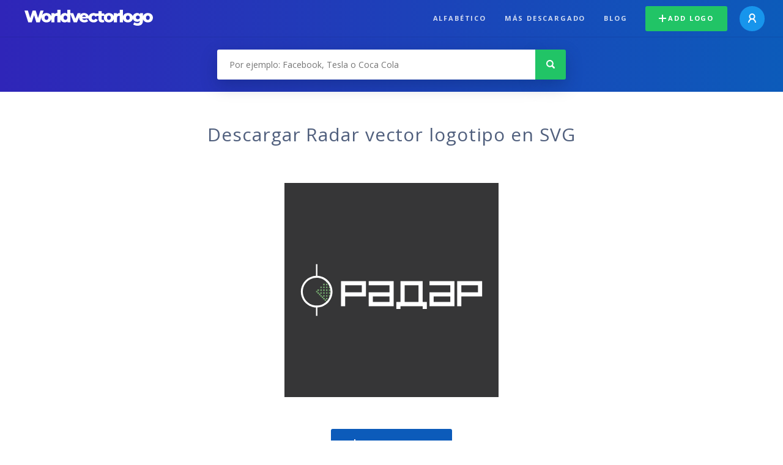

--- FILE ---
content_type: text/html; charset=UTF-8
request_url: https://worldvectorlogo.com/es/logo/radar-1
body_size: 3917
content:
<!doctype html><html lang="es"><head><meta charset="UTF-8"><meta http-equiv="X-UA-Compatible" content="IE=edge, chrome=1"><meta name="google-adsense-account" content="ca-pub-6910383391181442"><title>Radar Logotipo Vector - Descarga Gratis SVG | Worldvectorlogo</title><link rel="preconnect" href="https://fonts.gstatic.com" crossorigin><link rel="preconnect" href="https://ssl.google-analytics.com" crossorigin><link rel="preconnect" href="https://cdn4.buysellads.net" crossorigin><script type="text/javascript">
		(function(){
			var bsa_optimize=document.createElement('script');
			bsa_optimize.type='text/javascript';
			bsa_optimize.async=true;
			bsa_optimize.src='https://cdn4.buysellads.net/pub/worldvectorlogo.js?'+(new Date()-new Date()%600000);
			(document.getElementsByTagName('head')[0]||document.getElementsByTagName('body')[0]).appendChild(bsa_optimize);
		})();
	</script><link rel="preconnect" href="https://cdn.worldvectorlogo.com"><link rel="preconnect" href="https://tpc.googlesyndication.com" crossorigin><link rel="preconnect" href="https://adservice.google.com" crossorigin><script async src="https://securepubads.g.doubleclick.net/tag/js/gpt.js" crossorigin="anonymous"></script><script>
  window.googletag = window.googletag || {cmd: []};
  googletag.cmd.push(function() {
    // Size Mapping for Leaderboard
    var leaderboardMapping = googletag.sizeMapping()
      .addSize([1024, 0], [[728, 90], [970, 90]]) // Desktop
      .addSize([0, 0], [[320, 100]]) // Mobile
      .build();

    // Leaderboard - Above The Fold
    googletag.defineSlot("/23326322340/leaderboard_atf", [[320, 100], [970, 90], [728, 90]], 'div-gpt-ad-1762495894639-0')
      .defineSizeMapping(leaderboardMapping)
      .addService(googletag.pubads());

    // Leaderboard - Below The Fold
    googletag.defineSlot("/23326322340/leaderboard_btf", [[320, 100], [970, 90], [728, 90]], 'div-gpt-ad-1765085774311-0')
      .defineSizeMapping(leaderboardMapping)
      .addService(googletag.pubads());

    // Leaderboard - Sticky (anchor out-of-page)
    // var stickySlot = googletag.defineOutOfPageSlot(
    //   "/23326322340/leaderboard_sticky",
    //   googletag.enums.OutOfPageFormat.BOTTOM_ANCHOR
    // );

    // if (stickySlot) {
    //   stickySlot.addService(googletag.pubads());
    // }

    googletag.pubads().enableSingleRequest();
    googletag.pubads().collapseEmptyDivs();
    googletag.enableServices();
  });
</script><link rel="shortcut icon" href="https://cdn.worldvectorlogo.com/static/img/favicon.ico"><link rel="stylesheet" type="text/css" href="https://cdn.worldvectorlogo.com/static/css/global.css?v=714"><link href="https://fonts.googleapis.com/css?family=Open+Sans:300,400,700&display=swap&subset=greek" rel="stylesheet"><meta name="viewport" content="width=device-width, initial-scale=1.0"><meta name="description" content="Descarga Radar vector logo en formato SVG. Este logotipo es compatible con EPS, AI, PSD y Adobe PDF."><meta name="keywords" content="vector logo,brand logo,AI,SVG,EPS,PDF,CorelDRAW,logo,vector,download,Illustrator,InDesign,Photoshop,brand,icon,illustration"><link rel="alternate" href="https://worldvectorlogo.com/zh/logo/radar-1" hreflang="zh" /><link rel="alternate" href="https://worldvectorlogo.com/nl/logo/radar-1" hreflang="nl" /><link rel="alternate" href="https://worldvectorlogo.com/ja/logo/radar-1" hreflang="ja" /><link rel="alternate" href="https://worldvectorlogo.com/de/logo/radar-1" hreflang="de" /><link rel="alternate" href="https://worldvectorlogo.com/ru/logo/radar-1" hreflang="ru" /><link rel="alternate" href="https://worldvectorlogo.com/pt/logo/radar-1" hreflang="pt" /><link rel="alternate" href="https://worldvectorlogo.com/logo/radar-1" hreflang="en" /><link rel="alternate" href="https://worldvectorlogo.com/logo/radar-1" hreflang="x-default" /><link rel="alternate" href="https://worldvectorlogo.com/fr/logo/radar-1" hreflang="fr" /><link rel="alternate" href="https://worldvectorlogo.com/el/logotypo/radar-1" hreflang="el" /><link rel="alternate" href="https://worldvectorlogo.com/es/logo/radar-1" hreflang="es" /><link rel="alternate" href="https://worldvectorlogo.com/ar/logo/radar-1" hreflang="ar" /><link rel="canonical" href="https://worldvectorlogo.com/es/logo/radar-1" /><meta name="publication-media-verification" content="cd83bb3deec84206abfffe24bfb417d3"></head><body><div class="frame"><header class="row"><div class="header"><div class="wrapper clear"><div class="flex-header"><div class="flex-header__item flex-header__item--left"></div><div class="flex-header__center"><a class="logo align_left" href="https://worldvectorlogo.com/es"><img src="https://cdn.worldvectorlogo.com/static/img/logo-new.svg" width="210" height="26" alt="Logo Worldvectorlogo" title="Volver a home"></a></div><div class="flex-header__item flex-header__item--right"><div class="main-nav"><input class="main-nav__toggle" id="main-nav__toggle" type="checkbox"><label accesskey="M" for="main-nav__toggle" class="main-nav__label"><svg class="main-nav__hamburger" xmlns="http://www.w3.org/2000/svg" width="16" height="12" viewBox="0 0 16 12"><line y1="1" x2="16" y2="1" stroke-miterlimit="10" stroke-width="2"/><line y1="6" x2="16" y2="6" stroke-miterlimit="10" stroke-width="2"/><line y1="11" x2="16" y2="11" stroke-miterlimit="10" stroke-width="2"/></svg></label><div class="main-nav__container"><label for="main-nav__toggle" class="main-nav__close"><svg class="main-nav__cross" xmlns="http://www.w3.org/2000/svg" width="14" height="14" viewBox="0 0 14 14"><line xmlns="http://www.w3.org/2000/svg" x1="2" y1="12" x2="12" y2="2" stroke-linecap="square" stroke-width="2" shape-rendering="crispEdges"></line><line xmlns="http://www.w3.org/2000/svg" x1="2" y1="2" x2="12" y2="12" stroke-linecap="square" stroke-width="2" shape-rendering="crispEdges"></line></svg></label><ul class="main-nav__menu"><li class="main-nav__item"><a class="main-nav__link" href="https://worldvectorlogo.com/es/alfabetico">Alfabético</a></li><li class="main-nav__item"><a class="main-nav__link" href="https://worldvectorlogo.com/es/mas-descargado">Más descargado</a></li><li class="main-nav__item"><a class="main-nav__link" href="https://worldvectorlogo.com/blog/">Blog</a></li><li class="main-nav__item main-nav__item--mobile-divider"><a class="main-nav__button main-nav__button--last-child button button--green button--smaller" href="https://worldvectorlogo.com/es/account/add-logo"><svg class="button__plus-icon" xmlns="http://www.w3.org/2000/svg" width="12" height="12" viewBox="0 0 12 12"><line x1="6" x2="6" y2="12" fill="none" stroke="#fff" stroke-miterlimit="10" stroke-width="2"/><line y1="6" x2="12" y2="6" fill="none" stroke="#fff" stroke-miterlimit="10" stroke-width="2"/></svg>Add logo
									</a><div class="main-nav__profile"><a class="main-nav__profile-avatar" href="https://worldvectorlogo.com/es/account/sign-in"><svg class="main-nav__profile-avatar-icon" xmlns="http://www.w3.org/2000/svg" width="13" height="15" viewBox="0 0 13 15"><circle cx="6.5" cy="5" r="4" fill="none" stroke="#fff" stroke-miterlimit="10" stroke-width="2"/><path d="M1,15c0-3,2.46-6,5.5-6S12,12,12,15" fill="none" stroke="#fff" stroke-miterlimit="10" stroke-width="2"/></svg></a></div></li></ul></div></div></div></div></div></div></header><main class="row expand"><section class="search smaller"><form method="post" action="https://worldvectorlogo.com/es/busqueda/" id="search_form"><div class="search_holder"><div class="search_position"><input type="submit" value="Search" class="search_button" title="Búsqueda"><div class="search_input_field"><input autocomplete="off" type="text" id="search_field" name="search_query" placeholder="Por ejemplo: Facebook, Tesla o Coca Cola" value=""><div id="search_suggestions" class="hide"></div></div></div></div></form></section><!-- /23326322340/leaderboard_atf --><div class="top-waldo top-waldo--white"><div id="div-gpt-ad-1762495894639-0" style="min-width: 320px; min-height: 90px;"><script>
      googletag.cmd.push(function() {
        googletag.display("div-gpt-ad-1762495894639-0");
      });
    </script></div></div><section class="white"><div class="wrapper"><h1 class="center"><div class="brand">Descargar Radar vector logotipo en SVG</div></h1><div class="center"><img class="larger" src="https://cdn.worldvectorlogo.com/logos/radar-1.svg" alt="Radarlogo vector"></div><div class="center"><a id="download" class="button margin" target="_blank" href="https://worldvectorlogo.com/es/download/radar-1.svg" rel="nofollow" data-redirect="https://worldvectorlogo.com/es/downloaded/radar-1"><svg xmlns="http://www.w3.org/2000/svg" width="12" height="14" viewBox="0 0 12 14"><g stroke="#fff" fill="none" stroke-width="2" stroke-miterlimit="10"><path d="M11,5L6,9,1,5"/><path d="M6,9V0"/><path d="m0 13h12"/></g></svg>Download SVG</a><p class="terms">Al descargar Radar vector logo está de acuerdo con nuestros <a href="https://worldvectorlogo.com/es/condiciones-de-uso">términos de uso</a>.
				</p></div><!-- /23326322340/leaderboard_btf --><div class="bottom-waldo"><div id="div-gpt-ad-1765085774311-0" style="min-width: 320px; min-height: 90px;"><script>
      googletag.cmd.push(function() {
        googletag.display("div-gpt-ad-1765085774311-0");
      });
    </script></div></div><div class="meta__container"><ul class="meta__tags"><li class="meta__tag">Tags
					</li><li class="meta__tag--none">no tags yet
					</li></ul><div class="meta__downloads"><span class='meta__downloads-value'>905</span> veces descargado
				</div></div></div></section><section><div class="wrapper"><h2>Logos relacionados a Radar</h2><div class="logos"><div class="grid"><div class="grid__col"><a class="logo" href="https://worldvectorlogo.com/es/logo/radar"><div class="logo__wrapper"><div class="logo__container"><img class="logo__img" src="https://cdn.worldvectorlogo.com/logos/radar.svg" alt="Radarlogo vector"></div><span class="logo__name">Radar</span></div></a></div><div class="grid__col"><a class="logo" href="https://worldvectorlogo.com/es/logo/radar-2"><div class="logo__wrapper"><div class="logo__container"><img class="logo__img" src="https://cdn.worldvectorlogo.com/logos/radar-2.svg" alt="Radarlogo vector"></div><span class="logo__name">Radar</span></div></a></div><div class="grid__col"><a class="logo" href="https://worldvectorlogo.com/es/logo/tech-radar"><div class="logo__wrapper"><div class="logo__container"><img class="logo__img" src="https://cdn.worldvectorlogo.com/logos/tech-radar.svg" alt="Tech Radarlogo vector"></div><span class="logo__name">Tech Radar</span></div></a></div></div></div></div></section><section><div class="wrapper"><h2>Logotipos del vector aleatorio</h2><div class="logos"><div class="grid"><div class="grid__col"><a class="logo" href="https://worldvectorlogo.com/es/logo/ascend-1"><div class="logo__wrapper"><div class="logo__container"><img class="logo__img" src="https://cdn.worldvectorlogo.com/logos/ascend-1.svg" alt="ASCEND 1logo vector"></div><span class="logo__name">ASCEND 1</span></div></a></div><div class="grid__col"><a class="logo" href="https://worldvectorlogo.com/es/logo/cd-acero"><div class="logo__wrapper"><div class="logo__container"><img class="logo__img" src="https://cdn.worldvectorlogo.com/logos/cd-acero.svg" alt="CD Acerologo vector"></div><span class="logo__name">CD Acero</span></div></a></div><div class="grid__col"><a class="logo" href="https://worldvectorlogo.com/es/logo/toberreto-s"><div class="logo__wrapper"><div class="logo__container"><img class="logo__img" src="https://cdn.worldvectorlogo.com/logos/toberreto-s.svg" alt="Toberreto&#039;slogo vector"></div><span class="logo__name">Toberreto&#039;s</span></div></a></div><div class="grid__col"><a class="logo" href="https://worldvectorlogo.com/es/logo/ych"><div class="logo__wrapper"><div class="logo__container"><img class="logo__img" src="https://cdn.worldvectorlogo.com/logos/ych.svg" alt="YCHlogo vector"></div><span class="logo__name">YCH</span></div></a></div><div class="grid__col"><a class="logo" href="https://worldvectorlogo.com/es/logo/hansol-education-info"><div class="logo__wrapper"><div class="logo__container"><img class="logo__img" src="https://cdn.worldvectorlogo.com/logos/hansol-education-info.svg" alt="Hansol Education Infologo vector"></div><span class="logo__name">Hansol Education Info</span></div></a></div><div class="grid__col"><a class="logo" href="https://worldvectorlogo.com/es/logo/verge"><div class="logo__wrapper"><div class="logo__container"><img class="logo__img" src="https://cdn.worldvectorlogo.com/logos/verge.svg" alt="Vergelogo vector"></div><span class="logo__name">Verge</span></div></a></div><div class="grid__col"><a class="logo" href="https://worldvectorlogo.com/es/logo/emerson"><div class="logo__wrapper"><div class="logo__container"><img class="logo__img" src="https://cdn.worldvectorlogo.com/logos/emerson.svg" alt="EMERSONlogo vector"></div><span class="logo__name">EMERSON</span></div></a></div><div class="grid__col"><a class="logo" href="https://worldvectorlogo.com/es/logo/bfcu"><div class="logo__wrapper"><div class="logo__container"><img class="logo__img" src="https://cdn.worldvectorlogo.com/logos/bfcu.svg" alt="BFCUlogo vector"></div><span class="logo__name">BFCU</span></div></a></div></div></div><div class="center"><a class="button" href="https://worldvectorlogo.com/es/logotipos-aleatoria">Logotipos más aleatorias</a></div></div></section><!-- /23326322340/leaderboard_btf --><div class="bottom-waldo"><div id="div-gpt-ad-1765085774311-0" style="min-width: 320px; min-height: 90px;"><script>
      googletag.cmd.push(function() {
        googletag.display("div-gpt-ad-1765085774311-0");
      });
    </script></div></div></main><footer class="row"><div class="footer"><div class="wrapper clear mobile_center"><ul class="nav align_left mobile_float_none"><li><a href="https://worldvectorlogo.com/es/account/sign-up">Create Account</a></li><li><a href="https://worldvectorlogo.com/es/condiciones-de-uso">Condiciones de uso</a></li><li><a href="https://worldvectorlogo.com/es/about">About</a></li><li><a href="https://worldvectorlogo.com/blog/">Blog</a></li><li class="nav__dropdown"><a id="language_switch" href="#"><strong>Partners</strong><span class="caret"></span></a><ul class="nav__dropdown__menu submenu--large" id="language_switch_dropdown"><li><a href="https://coinranking.com"><img class="footer-nav-item__icon" src="https://cdn.worldvectorlogo.com/static/img/coinranking.svg" width="24" />
									Coinranking
								</a></li><li><a href="https://coinhodler.io"><img class="footer-nav-item__icon" src="https://cdn.worldvectorlogo.com/static/img/coinhodler.svg" width="24" />
									Coinhodler
								</a></li></ul></li></ul><ul class="nav align_right mobile_float_none mobile_margin"><li><a class="button button--light-green button--smaller footer-nav__button" href="https://worldvectorlogo.com/es/account/add-logo"><svg class="button__plus-icon" xmlns="http://www.w3.org/2000/svg" width="12" height="12" viewBox="0 0 12 12"><line x1="6" x2="6" y2="12" fill="none" stroke="#21c466" stroke-miterlimit="10" stroke-width="2"/><line y1="6" x2="12" y2="6" fill="none" stroke="#21c466" stroke-miterlimit="10" stroke-width="2"/></svg>Add logo
					</a></li><li class="nav__dropdown"><a id="language_switch"><img class="language-icon" src="https://worldvectorlogo.com/static/img/language.svg" width="24" height="24"><strong>Español</strong><span class="caret"></span></a><ul class="nav__dropdown__menu" id="language_switch_dropdown"><li><a href="https://worldvectorlogo.com/zh/logo/radar-1">中文</a></li><li><a href="https://worldvectorlogo.com/nl/logo/radar-1">Nederlands</a></li><li><a href="https://worldvectorlogo.com/ja/logo/radar-1">日本語</a></li><li><a href="https://worldvectorlogo.com/de/logo/radar-1">Deutsch</a></li><li><a href="https://worldvectorlogo.com/ru/logo/radar-1">русский</a></li><li><a href="https://worldvectorlogo.com/pt/logo/radar-1">Português</a></li><li><a href="https://worldvectorlogo.com/logo/radar-1">English</a></li><li><a href="https://worldvectorlogo.com/fr/logo/radar-1">Français</a></li><li><a href="https://worldvectorlogo.com/el/logotypo/radar-1">Ελληνικά</a></li><li><a href="https://worldvectorlogo.com/es/logo/radar-1">Español</a></li><li><a href="https://worldvectorlogo.com/ar/logo/radar-1">Arabic</a></li></ul></li></ul></div></div></footer></div><script async src="https://www.googletagmanager.com/gtag/js?id=G-3Y7D149PN0"></script><script>
    window.dataLayer = window.dataLayer || [];
    function gtag(){dataLayer.push(arguments);}
    gtag('js', new Date());

    gtag('config', 'G-3Y7D149PN0');
  </script><script type="text/javascript">var variables ={"url":"https:\/\/worldvectorlogo.com\/es"};</script><script type="text/javascript" src="https://cdn.worldvectorlogo.com/static/js/2219504974.js?v=97"></script></body></html>

--- FILE ---
content_type: text/html; charset=utf-8
request_url: https://www.google.com/recaptcha/api2/aframe
body_size: 268
content:
<!DOCTYPE HTML><html><head><meta http-equiv="content-type" content="text/html; charset=UTF-8"></head><body><script nonce="eClpGYRWTarl0epG7AD4Zw">/** Anti-fraud and anti-abuse applications only. See google.com/recaptcha */ try{var clients={'sodar':'https://pagead2.googlesyndication.com/pagead/sodar?'};window.addEventListener("message",function(a){try{if(a.source===window.parent){var b=JSON.parse(a.data);var c=clients[b['id']];if(c){var d=document.createElement('img');d.src=c+b['params']+'&rc='+(localStorage.getItem("rc::a")?sessionStorage.getItem("rc::b"):"");window.document.body.appendChild(d);sessionStorage.setItem("rc::e",parseInt(sessionStorage.getItem("rc::e")||0)+1);localStorage.setItem("rc::h",'1769610354948');}}}catch(b){}});window.parent.postMessage("_grecaptcha_ready", "*");}catch(b){}</script></body></html>

--- FILE ---
content_type: image/svg+xml
request_url: https://cdn.worldvectorlogo.com/logos/cd-acero.svg
body_size: 2570
content:
<svg xmlns="http://www.w3.org/2000/svg" width="2500" height="2500" viewBox="0 0 192.756 192.756"><path fill-rule="evenodd" clip-rule="evenodd" fill="#fff" d="M0 0h192.756v192.756H0V0z"/><path d="M92.406 17.641c-.922-4.951-4.208-6.365-7.648-7.4 4.035 5.23-1.562 9.651 4.845 11.118-.389 9.511-16.28 3.807-13.843-12.854-33.878 12.234-49.552 42.46-41.876 85.293 2.45-11.612 7.105-21.01 16.612-25.537l2.769-2.084c.049-8.023 5.586-11.324 16.612-9.902l5.537-2.606c3.288-5.095 11.018-7.585 12.632-2.953l15.054-.174c.635-3.474 6.576-2.837 11.594 1.39l8.652 3.822c6.822-1.457 12.332 2.16 14.162 8.37l3.555 3.041c9.205 4.385 13.312 10.837 15.854 21.421 5.338-35.218-6.049-67.594-41.877-80.082.432 19.112-14.969 21.254-14.016 13.549 5.848-2.033 1.998-6.827 4.672-11.812-3.748 2.027-5.928 4.829-7.371 7.782-1.836-1.408-3.956-1.516-5.919-.382z" fill-rule="evenodd" clip-rule="evenodd"/><path d="M68.434 15.223c-7.717 10.563-7.366 23.943 1.053 40.141l5.524-1.98c-10.283-12.127-10.678-24.979-6.577-38.161zM63.655 17.006c-13.328 12.336-17.489 29.959-10.463 49.46.258-2.741.847-5.263 2.503-7.302-4.791-12.451-2.619-26.401 7.96-42.158zM116.943 52.432c8.131-11.044 10.695-25.517 4.553-37.673 8.285 7.895 8.695 25.908.123 39.155l-4.676-1.482z" fill-rule="evenodd" clip-rule="evenodd" fill="#8f9191"/><path d="M127.033 16.611c10.082 15.063 13.254 33.083 7.314 42.078 1.598 1.727 2.625 3.549 3.357 5.649 8.401-16.862 2.843-35.107-10.671-47.727z" fill-rule="evenodd" clip-rule="evenodd" fill="#8f9191"/><path d="M120.74 10.864c29.311 15.286 36.475 42.8 36.391 77.033 2.148-14.892 1.316-29.575-3.535-43.214-6.637-17.293-18.455-27.662-32.856-33.819zM63.137 14.413C38.56 32.64 32.607 57.144 33.815 92.699c-2.497-13.213-3.426-26.8.832-41.126 4.523-16.102 13.716-29.272 28.49-37.16z" fill-rule="evenodd" clip-rule="evenodd" fill="#8f9191"/><path d="M42.898 77.321c4.405-5.906 9.58-10.781 15.188-15.079v108.879c-5.961-4.479-11.144-9.006-15.188-15.023V77.321zM73.626 54.335c5.062-1.86 10.125-2.892 15.188-3.546l.144 132.242c-5.494-.889-10.605-2.162-15.332-3.82V54.335zM104 50.887c5.25.413 10.338 1.479 15.188 3.501v124.756c-5.062 1.754-10.125 2.934-15.188 3.533V50.887zM134.375 62.491c6.133 4.261 11.012 9.467 15.541 14.937v78.934c-5.182 6.553-10.361 11.125-15.541 14.982V62.491z" fill-rule="evenodd" clip-rule="evenodd" fill="#cc262d"/><path d="M67.616 72.404c11.389 8.235 20.744 6.67 31.117 7.554 10.982 0 11.186 7.35 21.354 6.738 11.797 3.267 23.795 18.783 34.777 26.951-20.947 13.203-33.354 9.867-48.811 11.025-16.27.68-10.779 16.061-38.437 17.15V72.404z" fill-rule="evenodd" clip-rule="evenodd" fill="#fff"/><path d="M67.711 65.665c1.278 0 2.321.862 2.321 1.92s-1.043 1.92-2.321 1.92-2.321-.863-2.321-1.92 1.043-1.92 2.321-1.92z" fill-rule="evenodd" clip-rule="evenodd"/><path d="M67.709 118.34h51.605V87.132c-10.57-1.457-9.119-6.034-17.41-6.866-12.088-1.248-17.96 2.08-34.402-8.114l.207 46.188z" fill-rule="evenodd" clip-rule="evenodd" fill="#cc262d"/><path d="M82.32 103.818l2.926 1.441c-.448 2.523-1.194 4.4-2.236 5.623-1.042 1.227-2.369 1.84-3.974 1.84-1.986 0-3.62-1.051-4.896-3.146-1.278-2.1-1.918-4.973-1.918-8.609 0-3.852.643-6.845 1.926-8.975 1.287-2.129 2.978-3.196 5.07-3.196 1.83 0 3.316.835 4.459 2.507.679.991 1.189 2.415 1.528 4.263l-2.988 1.104c-.176-1.196-.548-2.145-1.107-2.838-.56-.693-1.243-1.042-2.044-1.042-1.107 0-2.009.618-2.698 1.844-.689 1.231-1.037 3.229-1.037 5.985 0 2.922.342 5.01 1.021 6.248.679 1.244 1.566 1.865 2.652 1.865.803 0 1.496-.395 2.071-1.184.578-.791.996-2.033 1.246-3.727v-.003h-.001zm5.51-14.631l5.518.004c1.243 0 2.196.147 2.847.441.874.399 1.627 1.113 2.252 2.129.625 1.021 1.102 2.272 1.428 3.75s.49 3.301.49 5.469c0 1.906-.154 3.549-.457 4.926-.375 1.68-.91 3.045-1.602 4.086a5.325 5.325 0 0 1-2.123 1.848c-.668.324-1.561.488-2.674.488H87.83V89.187zm3.021 3.914l-.002 15.329h2.255c.842 0 1.452-.074 1.827-.217a2.66 2.66 0 0 0 1.216-.963c.323-.453.589-1.201.792-2.234.205-1.037.306-2.453.306-4.242 0-1.785-.102-3.158-.306-4.115-.203-.958-.491-1.709-.857-2.243-.366-.538-.833-.903-1.397-1.092-.421-.143-1.249-.219-2.479-.219l-1.355-.004zm25.561 19.227h-3.283l-1.307-5.254h-5.979l-1.232 5.254h-3.203l5.822-23.137h3.195l5.987 23.137zm-5.558-9.156l-2.061-8.584-2.021 8.588 4.082-.004z" fill-rule="evenodd" clip-rule="evenodd" fill="#fff"/><path d="M68.111 71.337c9.945 7.42 19.291 7.534 27.036 7.628 6.025.074 11.131.136 15.078 3.434l.037.032c3.402 3.145 5.498 3.22 7.773 3.301 2.516.09 5.223.187 9.613 3.396 7.479 5.354 14.191 11.494 20.992 17.716 2.305 2.107 4.619 4.225 6.787 6.158l1.006.896-1.141.721c-16.785 10.623-27.289 10.541-37.701 10.461-5.068-.041-10.115-.08-15.832 1.166-4.375 1.258-6.498 3.594-8.783 6.109-4.038 4.445-8.545 9.408-25.188 10.719l-.159-2.037c15.849-1.246 20.065-5.889 23.844-10.049 2.492-2.744 4.808-5.293 9.756-6.707l.064-.016c5.959-1.303 11.121-1.262 16.305-1.223 9.883.078 19.854.154 35.465-9.428a825.347 825.347 0 0 1-5.799-5.27c-6.783-6.205-13.477-12.328-20.807-17.573l-.012-.008c-3.877-2.833-6.264-2.919-8.482-2.999-2.66-.095-5.109-.184-9.053-3.817-3.387-2.822-8.158-2.881-13.79-2.949-8.043-.098-17.75-.217-28.229-8.034l1.22-1.627z"/><path fill-rule="evenodd" clip-rule="evenodd" d="M66.613 67.958h1.981v99.366h-1.981V67.958z"/><path d="M96.378 49.33c18.579 0 35.444 7.576 47.665 19.797 12.221 12.22 19.797 29.084 19.797 47.663v.002c0 18.58-7.576 35.445-19.797 47.664-12.221 12.221-29.086 19.797-47.664 19.797h-.001c-18.579 0-35.444-7.576-47.664-19.797-12.22-12.219-19.796-29.084-19.796-47.662v-.002c0-18.58 7.576-35.445 19.796-47.665S77.798 49.33 96.378 49.33zm0 2.035h-.001c-18.017 0-34.373 7.348-46.224 19.2-11.853 11.853-19.2 28.208-19.2 46.226v.002c0 18.016 7.348 34.371 19.2 46.223 11.852 11.854 28.208 19.201 46.225 19.201h.001c18.017 0 34.373-7.348 46.224-19.199 11.852-11.854 19.199-28.209 19.199-46.227v-.002c0-18.016-7.348-34.372-19.199-46.224s-28.208-19.2-46.225-19.2z"/></svg>

--- FILE ---
content_type: image/svg+xml
request_url: https://cdn.worldvectorlogo.com/logos/toberreto-s.svg
body_size: 2502
content:
<svg xmlns="http://www.w3.org/2000/svg" width="2500" height="2500" viewBox="0 0 192.756 192.756"><g fill-rule="evenodd" clip-rule="evenodd"><path fill="#fff" d="M0 0h192.756v192.756H0V0z"/><path d="M22.405 99.195l1.09 17.834 2.803 2.414-7.242 2.219-4.011-2.023 1.052-2.61 1.557-17.445-9.15 2.57.895-8.605 5.764 1.441 12.615-.389 3.193-1.83 2.025 8.838-10.591-2.414zM50 117.186L41.434 121l-7.359-2.998-3.037-9.891 2.881-6.423 8.372-1.987-5.101 4.166-2.804 3.778 6.892 7.671 5.763-1.091.857-7.553-4.712-1.402-4.166 2.531 3.154 3.738 2.064-1.168-3.232-2.453 5.763.078-1.519 4.828-3.349 1.285-6.035-6.425 7.32-7.866 5.179 2.61 3.076 4.593L50 117.186zM69.001 116.795c-.506 1.83-1.051 3.311-3.349 3.271l-13.472-.078 2.453-2.143V96.82l-1.012-3.699 6.464 1.324-.896 7.086 6.23-.428c2.531-.195 2.647 1.713 3.388 3.348l2.181 4.945-1.987 7.399z"/><path fill="#fff" d="M63.083 106.904l-4.205-.972 1.09 9.773 4.984-1.324-1.869-7.477z"/><path d="M76.917 119.639c-2.258-.117-3.037-1.209-3.31-3.35l-.74-5.102c.779-3.152 1.597-6.268 2.336-9.422l14.251-1.207-1.402 10.396-9.034 2.062v1.52l3.699 1.324 4.75-1.324 3.31 5.762-13.86-.659z"/><path fill="#fff" d="M79.019 106.516v2.257l3.972.702 1.051-5.024-5.023 2.065z"/><path d="M101.955 108.229l-.506-1.557-3.504-.506 1.322 11.408 1.48 2.064h-8.449l1.674-1.285-.078-15.031-1.207-1.906 9.345-.43c2.609-.117 3.232 1.83 3.971 3.504l1.246 2.805-5.294.934zM112.414 119.639c-2.258-.117-3.037-1.209-3.309-3.35l-.74-5.102c.779-3.152 1.596-6.268 2.336-9.422l14.252-1.207-1.402 10.396-9.033 2.062v1.52l3.699 1.324 4.75-1.324 3.309 5.762-13.862-.659z"/><path fill="#fff" d="M114.518 106.516v2.257l3.97.702 1.051-5.024-5.021 2.065z"/><path d="M138.367 107.178l-2.765-1.09.935 13.551h-6.58l.973-13.825-3.426 1.364-.078-5.803 3.271 1.324-.623-6.306 5.723-.897-.545 7.203 3.621-1.439-.506 5.918zM158.955 117.186L150.391 121l-7.36-2.998-3.037-9.891 2.881-6.423 8.371-1.987-5.1 4.166-2.804 3.778 6.892 7.671 5.762-1.091.858-7.553-4.711-1.402-4.166 2.531 3.152 3.738 2.064-1.168-3.232-2.453 5.764.078-1.52 4.828-3.348 1.285-6.035-6.425 7.321-7.866 5.177 2.61 3.076 4.593-1.441 10.165zM167.27 102.895l-5.762 1.363 3.892-6.27-2.763-2.842 6.345-2.025v7.047l-1.712 2.727zM182.812 106.789l-8.84-1.014-.701 2.688 6.58-.467c1.83-.117 3.311 1.518 3.35 3.309l.039 5.49c.039 1.791-1.52 3.389-3.311 3.311l-10.553-.467-1.361-6.543 10.045 2.57.623-3.738-6.113 1.129-4.789-3.543 2.492-6.814 2.297-1.168 11.682-.895-1.44 6.152zM53.811 129.762l-.321-5.246-1.057 5.246-1.01 1.125-.945-1.125-1.426-5.299.048 5.299h-3.621l1.603-.717-.93-6.211 4.583-.16.608 1.992 1.298-1.789h4.054l-.929 6.275 1.361.664-3.316-.054zM58.957 129.762c-.929-.031-1.25-.332-1.362-.92l-.304-1.402c.32-.867.657-1.725.961-2.592l5.864-.332-.577 2.859-3.717.566v.418l1.522.363 1.955-.363 1.362 1.584-5.704-.181z"/><path fill="#fff" d="M59.822 126.154v.621l1.634.192.433-1.381-2.067.568z"/><path d="M69.677 129.762l-.977-1.403-.625.772-.096.631-2.692-.032 1.73-1.66.785-1.027-.977-1.414-1.266-.984 2.372.107.833.994.272-.363.32-.738 2.58-.151-.416.397L69.805 127l1.458 1.744 1.266 1.061-2.852-.043zM75.438 124.023l-2.035.321v-1.51l2.403-.502-.368 1.691zM75.566 126.24l.257 3.522h-2.42l.257-1.744-.353-3.266 2.74.203-.481 1.285zM78.979 129.795c-1.137-.033-1.057-.354-1.378-.922l-.785-1.402.785-1.756c.241-.525.385-.879 1.346-.932l4.646-.246-.497 2.217-1.891-1.242-1.699.449-.544 1.328.865 1.027 1.746.621 1.394-1.178 1.154 2.184-5.142-.148zM86.617 129.762c-1.025-.053-1.137-.311-1.378-.92l-.657-1.713.657-1.445c.241-.516.385-.889 1.346-.932l4.678-.215-.304.6-.032 4.219.913.652-5.223-.246z"/><path fill="#fff" d="M87.466 126.26l-.545 1.039.545.953H88.7l.913-3.029-2.147 1.037z"/><path d="M99.264 129.773l-2.645-.033.625-2.537-.577-1.541-1.922.084.657 3.994h-2.259l-.305-4.828-.384-.611 2.996-.053-.369.311 3.157.31 1.137 2.045-.111 2.859zM111.377 129.762l-6.889.055 1.602-.771v-5.043l-1.971-1.168h7.258c.85 0 1.523.439 1.523 1.018v1.242c0 .279-.16.525-.449.707-.271.191-.641.289-1.074.299v.012c1.043-.033 2.549.16 2.549 1.617 0 2.354-1.875 2.032-2.549 2.032z"/><path fill="#fff" d="M109.535 123.895l-.881.449v.943h1.537l.946-.473-1.602-.919zM108.045 126.945l1.555 1.694 1.121-1.35-2.676-.344z"/><path d="M116.377 129.762c-.961-.031-1.441-.449-1.377-.92l.32-2.785-.305-1.209 2.484-.172-.48 1.799.158 1.949 1.699-.139.049-3.148-.418-.428 2.949-.172-.416.418v4.529l.416.459-5.079-.181zM126.623 124.344l-1.715-.395.305 1.102 1.41-.311v1.51l-1.346-.258.274 3.77h-2.26l.16-3.875-1.217.363v-1.51l1.153.354-.672-1.981 4.646-.267-.738 1.498zM132.207 124.344l-1.715-.395.305 1.102 1.41-.311v1.51l-1.346-.258.272 3.77h-2.26l.16-3.875-1.217.363v-1.51l1.155.354-.674-1.981 4.646-.267-.736 1.498zM134.607 129.762c-.93-.031-1.25-.332-1.361-.92l-.305-1.402c.32-.867.656-1.725.961-2.592l5.865-.332-.578 2.859-3.717.566v.418l1.521.363 1.955-.363 1.363 1.584-5.704-.181z"/><path fill="#fff" d="M135.473 126.154v.621l1.634.192.432-1.381-2.066.568z"/><path d="M145.287 126.336l-1.137-.299.385 3.725h-2.709l.401-3.801-1.409.375-.033-1.596 1.346.364-.256-1.735 2.355-.246-.224 1.981 1.49-.395-.209 1.627zM151.99 126.229l-3.639-.277-.287.738 2.707-.129c.754-.031 1.361.418 1.379.91l.016 1.51c.016.492-.625.932-1.363.91l-4.342-.129-.561-1.799 4.135.707.256-1.027-2.516.311-1.971-.975 1.025-1.875.945-.32 4.807-.246-.591 1.691z"/><path d="M93.499 75.425c1.742-.945 8.83-5.035 10.611-9.935 2.035-5.598.869-13.457.869-13.457l-9.932 10.894-1.873 12.282a69.11 69.11 0 0 1-3.701-2.654l-1.603 1.469.144 1.125a96.82 96.82 0 0 0 1.722 1.319c-2.552 1.504-8.576 5.445-11.819 10.83-4.187 6.951-3.043 8.719-3.043 8.719l11.738-3.924s2.076-10.571 3.806-15.118c31.487 23.126 54.407 9.199 54.407 9.199-22.583 5.348-41.952-4.534-51.326-10.749z" fill="#929496"/><path fill="#636466" d="M65.557 54.138l7.468-3.607 8.681.559L85.2 66.824 72.514 70.55l-3.356-4.205 1.703-7.399 7.514 4.276-6.044.719 1.782 3.078 6.919-2.439-3.467-6.438-7.159-1.766-4.629 10.422 6.626 5.786 14.74-4.687-.757-7.014-3.434-9.263 9.32 8.926-1.152 10.499-11.44 10.486-11.797-1.711-8.182-11.442 5.856-14.24z"/></g></svg>

--- FILE ---
content_type: image/svg+xml
request_url: https://cdn.worldvectorlogo.com/logos/ascend-1.svg
body_size: 625
content:
<svg xmlns="http://www.w3.org/2000/svg" width="1878" height="2500" viewBox="0 0 33.471 44.551"><path fill="#fff" d="M0 44.551h33.471V0H0v44.551z"/><path d="M16.725 30.13a6.596 6.596 0 1 0-.001-13.191 6.596 6.596 0 0 0 .001 13.191z" fill="#eebe59"/><path fill="#b01842" d="M16.714 2.893H3.041v27.238L16.714 2.893zM30.41 30.131V2.893H16.732L30.41 30.131zM14.707 35.066v-1.372c0-.406-.027-.497-.225-.497-.208 0-.228.091-.228.497v5.351c0 .405.02.495.228.495.198 0 .225-.09.225-.495v-1.827h.995v1.929c0 1.188-.62 1.351-1.211 1.351-.582 0-1.235-.163-1.235-1.351v-5.522c0-1.19.645-1.351 1.227-1.351.591 0 1.22.16 1.22 1.351v1.442h-.996v-.001zM18.309 40.34v-8.02h2v1.048h-1.004v2.325h.957v1.046h-.957v2.553h1.021v1.048h-2.017zM24.697 37.55v-5.23h.797v8.02H24.41l-.814-5.618v5.618h-.69v-8.02h1.112l.679 5.23zM9.204 39.045c0 .405.04.495.226.495.176 0 .227-.09.227-.495v-1.52c0-.927-1.374-1.301-1.374-2.341v-1.606c0-1.19.658-1.352 1.206-1.352.555 0 1.164.161 1.164 1.352v1.381h-.922v-1.265c0-.406-.066-.497-.242-.497-.185 0-.245.091-.245.497v1.117c0 .573 1.409 1.345 1.409 2.154v2.181c0 1.188-.666 1.351-1.222 1.351-.547 0-1.213-.163-1.213-1.351v-1.939h.986v1.838zM3.609 32.32h1.559l.581 8.02h-.994l-.095-2.036h-.761l-.11 2.036h-.854l.674-8.02zm.962 5.075l-.243-3.942h-.061l-.292 3.942h.596zM28.127 32.32h1.104c.906 0 1.285.405 1.285 1.813v4.753c0 .766-.379 1.453-1.086 1.453h-1.303V32.32zm.961 7.218h.111c.232 0 .346-.021.346-.54v-5.279c0-.519-.113-.598-.346-.598h-.111v6.417z"/></svg>

--- FILE ---
content_type: image/svg+xml
request_url: https://cdn.worldvectorlogo.com/logos/ych.svg
body_size: 3818
content:
<svg xmlns="http://www.w3.org/2000/svg" width="2500" height="2500" viewBox="0 0 192.756 192.756"><g fill-rule="evenodd" clip-rule="evenodd"><path fill="#fff" d="M0 0h192.756v192.756H0V0z"/><path d="M73.357 42.557l2.056-1.471c9.467-7.091 21.238-13.854 33.411-9.138 2.303.768 4.166 2.888 5.006 5.081.879 4.643.951 9.578 2.633 13.891 0 0 .877 1.051 1.838 1.918.959.868-46.288 27.325-46.288 27.325l-.274.228s-4.752 1.554-5.986.869c-1.233-.686-.685-1.051-1.233-2.468-.595.092-.878.64-.878.64-.329 1.499.11 3.363 1.061 4.533 1.974 2.96 6.104 2.851 9.212 2.12 10.82-3.399 20.251-10.126 30.632-14.549 8.773-3.911 17.654-7.53 27.27-9.504 6.215-1.17 13.451-.366 17.18 4.752.695.987 1.938 3.427 2.047 4.67l.566 2.86-3.893 7.557c.512-4.542-1.242-6.753-3.801-7.886-2.012-.841-4.607-.658-6.764-.183 0 0-3.865.558-8.023 3.71l-37.65 16.45-20.196 6.671-11.424-1.463s-11.332-6.305-11.332-16.997l1.754-1.18c2.084-10.747 8.061-21.85 15.298-30.257l6.022-7.083 1.756-1.096zM129.002 98.805c-7.02 2.303-13.781 5.338-20.178 9.213a6.77 6.77 0 0 0-.168.1c-7.406 4.463-15.073 8.85-24.397 8.162-2.522 0-5.557-2.121-7.64.145 0 0-1.864.566-.585 4.131 1.279 3.564 11.698 8.865 18.094 5.393 6.397-3.473 19.008-10.783 19.008-10.783l13.709-9.139 8.771-3.199 1.188-5.758-5.939-2.01-1.863 3.745z" fill="#f6d43c"/><path d="M104.473 38.809c1.098.768 2.084 2.084 2.268 3.51-.512.913-1.133-.366-1.828-.184-2.705.658-3.326-2.339-4.824-3.691-.111-.256-.221-.768.072-.951 1.278.804 3.032.475 4.312 1.316z" fill="#234b8d"/><path d="M138.861 52.736l-.355.366c-4.643.183-8.992 1.133-12.977 2.888 7.457-1.755 17.984-3.363 23.686 3.437 3.84 4.167 3.875 11.368 1.682 16.303-2.082 4.24-5.189 8.079-9.32 10.71 5.008-5.922 9.76-13.525 7.129-21.75-1.316-3.437-4.461-5.922-7.896-6.763-5.045-.987-10.82-.146-15.719.95-17.838 4.386-33.958 12.977-50.079 21.421-3.071 1.645-7.458 2.852-10.711.768-1.097-.914-1.864-2.229-1.425-3.582.109.036.146-.037.183-.073.329.622.658 1.535 1.499 1.645l.348-1.133V40.719h27.543c.11-.621-.731-1.252-1.06-1.764-.585-.511-1.425-.621-2.01-1.023.914-.805 2.449-.402 3.436 0 2.266 1.571 3.326 4.24 3.947 6.835 1.865 3.071 5.3 4.935 8.152 6.909 2.596.914 5.008 3.912 8.078 2.12 1.098-.768 1.719-1.864 2.377-2.997-.402-3.034-.074-6.178.328-9.103-.658-.109-1.682.987-2.193.073-.219-2.267 2.34-3.399 2.889-5.337-.621-2.778-1.791-5.921-4.826-6.835-1.498-.475-3.107-.95-4.824-.621-.293-.877.877-1.207 1.168-1.865-1.023-.365-2.156-.073-3.18.11l-2.705 1.133c-.475-.585.221-1.353-.256-1.937-1.314.329-2.559.84-3.619 1.754-.584-.292-.584-1.023-1.059-1.499-1.097.22-1.828 1.243-2.632 1.864-.731-.036-1.169-1.133-2.011-1.133-.877.438-1.096 2.083-2.083 1.572-.585-.256-1.279-.987-1.864-.439-.585.549-.877 1.682-1.754 1.499a2.142 2.142 0 0 0-1.316-.549c-.585.439-.878 1.207-1.389 1.682-.841.109-1.645-.658-2.376 0l-.951 1.499c-1.206-.109-2.924-.073-3.181 1.462-3.216.877-5.812 3.326-8.663 5.117v-.292c10.747-9.979 23.76-16.668 39.113-15.06 4.168.695 8.48 3.034 10.602 6.58 4.166 4.898 1.461 11.733.547 17.253.037.146-.072.293.074.366.584-2.559 1.389-5.007 2.814-7.201l.805-.174h16.037v12.018h-.003zM46.741 86.641c-.895-3.45-1.002-7.202-.243-10.985 2.413-11.149 8.627-21.238 16.23-29.682l-.183.622c-7.42 9.102-13.233 19.483-13.708 31.766-.036 1.426.951 3.071-.146 4.313.073.292-.219.805.256.877h.694c.11.731-.548 1.389-.365 2.266.584.438.877-.475 1.425-.073a4.366 4.366 0 0 1-.136.896h-3.824zM92.583 86.641c.073-.333.139-.644.201-.915l1.621.915h-1.822z" fill="#234b8d"/><path d="M97.439 86.641a.68.68 0 0 1 .07-.128l.584-3.253h.549l3.326 1.938c.842-.256.805-1.389 1.135-2.084.291-.877.182-1.9.693-2.632 1.498.622 2.814 1.718 4.387 2.193 1.096-1.353 1.133-3.107 1.682-4.679h.512c1.207.804 2.303 1.791 3.691 2.12.877-1.279 1.279-2.778 1.756-4.204 1.389.476 2.449 1.682 3.764 2.267 1.17-1.023 1.535-2.668 2.193-4.021.293-.219.658-.036.879.184 1.168.694 1.863 2.01 3.07 2.522 1.096-1.17 1.424-2.668 2.119-4.021 1.279.621 2.23 1.974 3.07 3.07 1.279-.768 2.23-2.303 2.814-3.692.623.109.623.804 1.061 1.243l.695 2.34c1.719.073 2.668-1.646 3.764-2.778.402 1.17.037 2.486-.365 3.583.549.292.879-.292 1.316-.439l1.498-1.498c.477.731-.109 1.571-.182 2.375-.219.548-.586 1.17-.695 1.682.877.11 1.719-.476 2.559-.731-.584 1.316-1.754 2.559-2.814 3.436.365.366.988.037 1.389.255-.73.987-2.24 1.024-3.338 1.316 0 0 .014 1.426 0 3.637H97.439v-.001zM99.162 106.975c-2.344 1.105-4.682 2.225-7.025 3.334-2.449.805-5.082 1.244-7.896 1.316h-19.8v-4.65h34.721zM138.621 106.975c-.016 2.576 0 4.285 0 4.285v.256h-19.545c-.072.037-.109-.037-.182-.074v-.254c1.352-1.279 2.303-2.012 3.252-3.436l-.072-.074c-7.201 4.715-12.83 11.66-20.617 15.242-5.227 2.779-10.709 5.154-17.29 4.387-4.459-.438-8.992-3.545-10.198-7.969-.073-.914-.183-1.717.11-2.559.329.475 0 1.316.622 1.572.292.109.877-.219.95.293-.036.693 0 1.389.256 2.01.548.256.914-.475 1.499-.439.402.879.512 2.121 1.499 2.523.438-.475.95-.988 1.572-.768.438.73.804 1.754 1.682 2.084.95-.365 1.572-1.609 2.339-1.828.476.84 1.463 1.863 2.486 2.119.914-.914 1.535-1.9 2.194-2.924.876.73 1.279 1.791 2.521 2.121.877-.988 1.17-2.23 1.755-3.328 1.023.293 1.828 1.207 2.997 1.207.732-.986 1.06-2.156 1.388-3.326 1.098-.256 1.975 1.207 3.254.695.805-.951.951-2.23 1.242-3.4.988-.293 1.756.475 2.633.695.988-.77.842-2.158 1.207-3.254.84-.293 1.426.475 2.193.621.84-.658.584-1.865.877-2.814.805-.256 1.424.73 2.193.549.693-.879.475-2.193 1.133-2.998.805.037 1.389.621 2.193.621.35-.582.551-1.211.766-1.836h23.091v.001z" fill="#234b8d"/><path d="M64.441 106.975c.015-.27-.029-.535-.013-.795.951-.549 2.34-.037 3.326-.439 8.957-1.426 17.145-4.715 24.931-9.029-1.975.402-3.948 1.316-5.885 2.012-10.491 3.545-25.223 6.615-34.398-1.938-2.983-2.812-5.021-6.319-5.656-10.126l-.005-.018h3.825a.12.12 0 0 0-.005.018c-.541.625-.705 1.314-.279 1.864.512.073.768-.438 1.316-.256.219.95-.402 2.12.183 2.998.512-.256.877-.768 1.499-.695 0 .914-.11 2.12.438 2.961.584-.475.913-1.06 1.681-1.206.037 1.17.146 2.34.877 3.217.658-.256 1.023-1.462 1.901-1.572.365 1.06.219 2.815 1.499 2.997.548-.73 1.279-1.718 2.12-2.01.476 1.061.658 2.375 1.755 3.143.84-.803 1.279-2.082 2.193-2.814h.183c.694 1.023.987 2.23 2.083 2.998.768-.219 1.353-1.242 1.864-1.938l.877-1.754c.804.219 1.206 1.315 2.011 1.754.548.256.914.914 1.571.877 1.024-1.316 1.572-2.851 2.12-4.386 1.279.658 2.449 2.01 3.948 2.449.95-1.279.987-2.924 1.316-4.459l.512.073c1.06.878 2.157 1.938 3.436 2.12.694-1.425 1.097-2.924 1.462-4.496 1.535.256 2.595 1.608 4.13 1.864.65-.825 1.04-2.451 1.324-3.747h1.822c.699.44 1.392.968 2.228 1.115.727.099.618-.67.807-1.115h41.182c-.033 5.211.035 14.785 0 20.334h-23.092c.119-.355.246-.707.404-1.051l2.193.512c.512-.768.693-1.646 1.316-2.377.621.109 1.277.695 1.9.365.475-.621.693-1.461 1.316-1.863 1.352 1.389 2.266-.549 3.07-1.389.656-.184 1.023.291 1.607.254.695-.365.951-2.01 2.084-1.133.986.512 1.389-.914 2.119-1.242.879 0 1.938.658 2.523-.256-1.207-1.463-3.473-1.17-5.41-1.316l-1.426.184c-4.973-.109-9.578 1.279-13.928 2.998-4.771 1.947-9.465 4.105-14.139 6.314H64.441v-.001zM37.447 165.902c0 .959.564 1.463 2.187 1.766v.805H27.762v-.805c1.623-.303 2.187-.807 2.187-1.766v-11.35L14.288 139.37c-.282-.301-.917-.857-2.257-2.018-1.481-1.26-1.975-1.512-3.527-1.715v-.805h14.038v.805c-1.27.203-1.622.404-1.622.908 0 .605.423 1.262 1.622 2.422l11.51 11.197 11.649-11.602c1.058-1.008 1.481-1.613 1.481-2.018 0-.504-.353-.705-1.481-.908v-.805h13.544v.805c-1.411.152-1.905.354-2.892 1.109-.847.605-2.54 2.068-3.174 2.623L37.448 154.55v11.352h-.001zM51.985 165.947c0 1.764-1.973 3.152-4.438 3.152s-4.508-1.438-4.508-3.152c0-1.812 1.973-3.225 4.508-3.225 2.465.001 4.438 1.413 4.438 3.225zM109.705 163.535l-.918.504c-.564-.352-.918-.504-1.27-.504-.775 0-.918.051-3.668 1.363-6.279 2.98-11.781 4.191-19.188 4.191-16.647 0-26.954-6.664-26.954-17.412 0-10.09 11.153-17.463 26.391-17.463 6.278 0 11.497.91 18.833 3.283 1.764.557 1.906.607 2.398.607.564 0 .988-.203 1.482-.607l.986.404-5.361 7.166-.986-.402c.141-.404.211-.555.211-.807 0-1.111-1.693-2.119-5.291-3.23-4.303-1.311-7.759-1.867-11.639-1.867-11.64 0-19.258 5.248-19.258 13.27 0 7.82 7.477 12.514 19.963 12.514 5.291 0 10.017-1.109 13.896-3.279 1.834-1.01 2.682-1.766 2.752-2.371 0-.354-.141-.656-.564-.959l.916-.455 7.269 6.054zM120.553 165.947c0 1.764-1.973 3.152-4.439 3.152-2.465 0-4.508-1.438-4.508-3.152 0-1.812 1.973-3.225 4.508-3.225 2.466.001 4.439 1.413 4.439 3.225zM133.557 153.084V165.9c0 .959.564 1.465 2.186 1.768v.805h-11.871v-.805c1.623-.303 2.188-.809 2.188-1.768v-28.496c0-.959-.564-1.463-2.188-1.766v-.805h11.871v.805c-1.621.303-2.186.807-2.186 1.766v11.297h30.971v-11.297c0-.959-.564-1.463-2.188-1.766v-.805h11.873v.805c-1.623.303-2.188.756-2.188 1.766V165.9c0 1.01.564 1.465 2.188 1.768v.805H162.34v-.805c1.623-.303 2.188-.809 2.188-1.768v-12.816h-30.971zM184.252 165.947c0 1.764-1.973 3.152-4.438 3.152-2.467 0-4.51-1.438-4.51-3.152 0-1.812 1.973-3.225 4.51-3.225 2.465.001 4.438 1.413 4.438 3.225z" fill="#234b8d"/></g></svg>

--- FILE ---
content_type: image/svg+xml
request_url: https://cdn.worldvectorlogo.com/logos/radar.svg
body_size: 4504
content:
<svg xmlns="http://www.w3.org/2000/svg" width="2500" height="2500" viewBox="0 0 192.756 192.756"><g fill-rule="evenodd" clip-rule="evenodd"><path fill="#fff" d="M0 0h192.756v192.756H0V0z"/><path d="M78.652 63.75c.062-1.286.306-2.357.857-3.122.459-.705 1.071-1.073 1.807-1.134.643-.03 1.255.275 1.715.888.459.642.734 1.531.673 2.602-.061 4.44.214 8.145.705 11.176 1.071 5.664 3.214 10.502 6.552 14.574.704.888 1.072 1.746 1.011 2.603 0 .826-.245 1.438-.827 1.897-.551.459-1.255.521-2.082.246-.857-.246-1.684-.919-2.511-1.869-3.399-3.826-5.756-8.849-6.92-14.972-.674-3.397-1.042-7.683-.98-12.889zM76.111 77.988c1.255 4.226 2.633 7.655 4.133 10.349 2.787 5.052 6.369 8.972 10.716 11.88.949.582 1.562 1.287 1.837 2.145.184.766.093 1.438-.275 1.99-.459.58-1.072.887-1.868.918-.918.061-1.898-.307-2.97-1.072-4.44-2.602-8.206-6.582-11.237-12.033-1.684-3-3.306-6.981-4.898-11.94-.337-1.287-.398-2.358-.154-3.277.276-.796.674-1.317 1.348-1.562.643-.275 1.255-.153 1.868.245.734.458 1.223 1.286 1.5 2.357zM73.509 94.553c2.602 3.645 4.99 6.492 7.225 8.543 4.134 3.918 8.727 6.613 13.778 7.99 1.072.277 1.898.768 2.358 1.502.459.643.612 1.316.459 1.99-.246.643-.766 1.164-1.532 1.408-.857.367-1.929.305-3.153-.031-5.052-1.133-9.859-3.797-14.391-8.023-2.572-2.387-5.328-5.725-8.329-9.857-.766-1.072-1.165-2.083-1.165-3.062-.06-.796.185-1.47.767-1.93.551-.397 1.163-.52 1.867-.306.768.244 1.503.827 2.116 1.776zM85.633 117.027c5.174 2.479 10.38 3.551 15.615 3.307 1.133-.062 2.053.152 2.756.674.613.459.918 1.07.918 1.775.062.705-.244 1.316-.918 1.775-.766.582-1.775.889-3.061.92-5.145.58-10.503-.49-16.106-3.154-3.185-1.471-6.859-3.736-11.023-6.736-1.072-.826-1.746-1.684-2.052-2.541-.245-.828-.214-1.531.214-2.113.337-.551.919-.857 1.684-.918.796 0 1.623.367 2.48 1.07 3.645 2.664 6.799 4.656 9.493 5.941zM83.796 125.936c4.255 1.502 7.807 2.42 10.839 2.756 5.664.766 10.96.215 15.861-1.684 1.07-.336 2.051-.459 2.816-.184.766.246 1.256.766 1.531 1.408.244.674.092 1.379-.367 2.053-.553.766-1.439 1.316-2.604 1.775-4.746 2.113-10.195 2.756-16.381 1.99-3.459-.459-7.654-1.471-12.493-3.062-1.285-.459-2.204-1.01-2.755-1.775-.52-.674-.673-1.316-.52-2.051.214-.643.673-1.104 1.316-1.379.828-.244 1.747-.183 2.757.153zM106.82 137.082c5.666-1.072 10.504-3.215 14.605-6.553.857-.705 1.715-1.072 2.604-1.01.795 0 1.408.244 1.867.826.43.551.52 1.256.275 2.082-.275.857-.918 1.746-1.898 2.51-3.828 3.4-8.818 5.758-14.941 6.92-3.43.674-7.717.98-12.921.98-1.286-.061-2.357-.307-3.123-.857-.704-.459-1.072-1.07-1.103-1.807l.857-1.684c.674-.49 1.531-.705 2.603-.643 4.531.031 8.267-.213 11.175-.764zM136.826 133.807c-2.541 4.439-6.52 8.205-12.002 11.236-3.061 1.684-7.041 3.307-11.941 4.898-1.254.398-2.326.459-3.307.184-.766-.244-1.285-.703-1.531-1.377-.244-.643-.152-1.256.246-1.867.459-.674 1.285-1.195 2.357-1.502 4.225-1.316 7.715-2.693 10.35-4.133 5.051-2.787 9-6.369 11.91-10.717.551-.949 1.256-1.561 2.143-1.838.766-.184 1.41-.09 1.99.277.551.459.857 1.07.918 1.867.031.919-.367 1.899-1.133 2.972zM147.238 124.223c.672.184 1.162.705 1.438 1.469.338.857.307 1.93-.061 3.215-1.133 5.053-3.766 9.799-8.021 14.33-2.389 2.572-5.664 5.328-9.828 8.328-1.072.766-2.145 1.164-3.123 1.225-.766 0-1.439-.246-1.898-.826-.398-.551-.49-1.164-.307-1.869.275-.764.826-1.5 1.805-2.111 3.615-2.604 6.461-4.93 8.574-7.135 3.92-4.193 6.584-8.818 7.961-13.869.244-1.072.766-1.898 1.471-2.359.673-.461 1.315-.613 1.989-.398zM142.705 147.828c0-.795.338-1.621 1.072-2.479 2.633-3.645 4.623-6.799 5.91-9.492 2.51-5.176 3.582-10.379 3.307-15.615-.031-1.133.152-2.051.674-2.756.459-.613 1.07-.918 1.775-.918.734-.062 1.348.244 1.807.918.549.766.857 1.775.918 3.062.551 5.143-.52 10.502-3.184 16.105-1.471 3.184-3.705 6.857-6.736 11.021-.797 1.072-1.684 1.746-2.541 2.051-.828.246-1.531.215-2.082-.213-.582-.336-.889-.918-.92-1.684zM158.627 137.693c1.471-4.256 2.389-7.807 2.756-10.838.766-5.664.184-10.963-1.684-15.861-.43-1.07-.459-2.051-.215-2.816.246-.766.766-1.256 1.439-1.531.643-.244 1.316-.092 2.021.367.766.551 1.346 1.439 1.805 2.604 2.082 4.746 2.756 10.195 1.99 16.381-.459 3.459-1.5 7.654-3.123 12.492-.396 1.285-1.01 2.205-1.775 2.756-.611.521-1.285.674-1.99.521-.674-.154-1.133-.613-1.377-1.318-.275-.827-.214-1.745.153-2.757zM169.742 114.67c-1.072-5.666-3.215-10.502-6.521-14.605-.736-.857-1.072-1.715-1.041-2.604 0-.795.275-1.408.826-1.867.551-.429 1.285-.52 2.082-.275.889.275 1.684.917 2.512 1.958 3.459 3.859 5.756 8.818 6.949 14.881.643 3.43 1.012 7.717.949 12.922-.031 1.285-.307 2.357-.857 3.123-.459.703-1.07 1.07-1.775 1.102-.674.062-1.225-.244-1.684-.797-.521-.674-.736-1.592-.674-2.662.06-4.534-.215-8.268-.766-11.176zM161.689 84.449c.398-.551 1.01-.857 1.838-.919.918-.03 1.867.307 2.938 1.072 4.502 2.603 8.238 6.583 11.238 12.064 1.684 3.061 3.307 7.041 4.898 11.941.398 1.256.461 2.326.215 3.307-.275.766-.736 1.285-1.379 1.531-.672.244-1.285.152-1.896-.246-.674-.459-1.164-1.285-1.471-2.357-1.348-4.225-2.725-7.715-4.133-10.35-2.818-5.051-6.4-9-10.717-11.91-.98-.551-1.592-1.256-1.838-2.144-.214-.765-.12-1.408.307-1.989zM180.672 94.247c-2.602-3.614-5.021-6.46-7.164-8.574-4.164-3.919-8.818-6.583-13.871-7.96-1.07-.246-1.896-.766-2.357-1.47-.459-.674-.611-1.317-.396-1.99.213-.674.703-1.163 1.469-1.439.889-.337 1.961-.306 3.184.061 5.053 1.133 9.83 3.767 14.393 8.022 2.541 2.388 5.297 5.664 8.297 9.829.766 1.072 1.193 2.112 1.193 3.061.031.827-.213 1.501-.766 1.96-.58.398-1.193.489-1.898.306-.766-.275-1.471-.827-2.084-1.806zM150.146 64.241c.766-.551 1.775-.857 3.062-.918 5.143-.49 10.502.581 16.135 3.184 3.154 1.469 6.828 3.705 11.023 6.736 1.07.796 1.713 1.684 2.02 2.542.275.827.215 1.531-.184 2.082-.367.582-.918.888-1.684.918-.826 0-1.652-.336-2.51-1.071-3.613-2.633-6.799-4.624-9.492-5.91-5.145-2.511-10.35-3.583-15.615-3.307-1.135.031-2.053-.153-2.756-.673-.613-.459-.918-1.072-.98-1.776.001-.736.308-1.348.981-1.807zM142.277 56.739c4.746-2.082 10.227-2.756 16.381-1.99 3.49.46 7.654 1.501 12.523 3.062 1.256.459 2.174 1.041 2.756 1.806.488.644.643 1.317.488 2.021-.152.674-.611 1.134-1.316 1.378-.826.276-1.744.214-2.754-.153-4.287-1.47-7.9-2.388-10.809-2.756-5.727-.765-11.023-.184-15.893 1.685-1.07.367-2.02.459-2.785.214-.766-.246-1.287-.766-1.531-1.439-.275-.643-.123-1.377.336-2.021.583-.766 1.44-1.349 2.604-1.807zM129.938 53.891c3.889-3.459 8.818-5.755 14.912-6.95 3.398-.643 7.686-1.01 12.891-.949 1.285.031 2.357.307 3.123.857.703.459 1.072 1.072 1.133 1.776l-.889 1.745c-.643.459-1.531.705-2.602.673-4.441-.061-8.207.154-11.207.704-5.633 1.072-10.473 3.216-14.545 6.522-.887.735-1.744 1.072-2.602 1.042-.826 0-1.439-.276-1.898-.828-.398-.55-.521-1.287-.246-2.082.246-.887.92-1.744 1.93-2.51zM117.324 55.024c2.57-4.501 6.551-8.236 12.002-11.237 3.061-1.684 7.041-3.307 11.941-4.899 1.285-.368 2.357-.398 3.275-.153.797.246 1.316.673 1.562 1.316.275.674.152 1.286-.307 1.899-.459.673-1.225 1.163-2.297 1.469-4.227 1.286-7.654 2.664-10.35 4.133-5.051 2.817-8.971 6.399-11.879 10.717-.582.98-1.287 1.592-2.143 1.837-.768.214-1.439.123-1.992-.245-.58-.459-.887-1.071-.918-1.898-.058-.918.341-1.867 1.106-2.939zM105.535 59.923c1.133-5.052 3.797-9.798 8.021-14.36 2.389-2.542 5.727-5.297 9.859-8.297 1.072-.766 2.145-1.194 3.094-1.225.764 0 1.438.245 1.898.796.396.582.52 1.194.305 1.898-.244.765-.826 1.47-1.775 2.083-3.645 2.602-6.43 5.021-8.543 7.194-3.918 4.135-6.613 8.788-7.99 13.84-.277 1.072-.766 1.898-1.502 2.357-.643.459-1.316.613-1.99.398-.643-.214-1.162-.704-1.406-1.47-.369-.887-.307-1.958.029-3.214zM96.013 68.282c-.521-5.144.551-10.501 3.153-16.135 1.471-3.154 3.736-6.829 6.736-11.023.828-1.072 1.684-1.715 2.543-2.021.826-.276 1.529-.214 2.111.184.551.367.857.919.918 1.684 0 .827-.367 1.654-1.07 2.511-2.664 3.613-4.654 6.798-5.941 9.492-2.479 5.144-3.551 10.35-3.307 15.615.062 1.133-.152 2.052-.674 2.755a2.391 2.391 0 0 1-1.775.98c-.705 0-1.316-.306-1.776-.98-.581-.765-.888-1.776-.918-3.062zM92.797 61.944c-.765 5.725-.213 11.022 1.685 15.891.398 1.072.459 2.021.184 2.786-.245.767-.765 1.287-1.408 1.532-.673.276-1.348.153-1.99-.306-.766-.551-1.378-1.47-1.837-2.633-2.113-4.746-2.755-10.226-1.991-16.38.46-3.491 1.47-7.654 3.093-12.523.429-1.255 1.041-2.173 1.807-2.756.612-.489 1.255-.643 1.99-.489.644.183 1.103.643 1.378 1.378.245.765.184 1.684-.153 2.694-1.502 4.284-2.42 7.897-2.758 10.806z"/><path d="M110.189 109.066c-.766 0-1.471.307-2.053.918-.611.551-.918 1.164-.918 1.93 0 1.225.674 1.836 1.961 1.836h4.836c.705 0 1.379-.305 1.99-.855.613-.582.92-1.227.92-1.992 0-1.225-.674-1.836-1.93-1.836h-4.806v-.001zm-9.339 4.746c0-3.582 1.439-6.736 4.227-9.492 2.816-2.816 6.094-4.195 9.705-4.195h11.33l-4.9 22.902c-.979-1.377-2.08-2.082-3.367-2.082-.857 0-1.99.307-3.43.92-1.377.551-2.848.857-4.316.857-2.725 0-4.898-.797-6.645-2.48-1.747-1.654-2.604-3.797-2.604-6.43zM35.787 95.165c0 4.349-2.144 7.501-6.369 9.492.949.461 1.715 1.133 2.327 2.113.612.918.919 1.867.919 2.939l-.092.918-1.592 7.41c-.246 1.285-.919 2.357-2.083 3.307-1.132.98-2.296 1.439-3.583 1.439-.949 0-1.776-.307-2.449-.918-.644-.613-1.011-1.379-1.011-2.236l.062-.674 1.836-8.725c.154-.553 0-1.135-.367-1.623-.307-.459-.766-.736-1.316-.736-1.807 0-2.879.766-3.215 2.359l-.827 4.041c-.459 2.389-1.776 4.316-3.919 5.91a13.457 13.457 0 0 1-6.736 2.602l6.675-31.323c.153-.827-.153-1.224-.919-1.224-2.511 0-3.919-1.286-4.286-3.798h17.85c2.665 0 4.869.827 6.553 2.419 1.684 1.624 2.542 3.705 2.542 6.308zm-13.565-.336l-1.653 7.654c-.092.551.062 1.012.459 1.316.458.369.918.521 1.5.521.644 0 1.256-.215 1.838-.674.612-.398.949-.918 1.102-1.592l1.654-7.655c.092-.551-.062-1.011-.46-1.379-.367-.336-.888-.489-1.439-.489-.673 0-1.285.245-1.928.704-.583.399-.92.92-1.073 1.594zm27.955 14.237c-.766 0-1.47.307-2.052.918-.612.551-.918 1.164-.918 1.93 0 1.225.673 1.836 1.959 1.836h4.837c.705 0 1.377-.305 1.991-.855.611-.582.918-1.227.918-1.992 0-1.225-.673-1.836-1.929-1.836h-4.806v-.001zm-9.339 4.746c0-3.582 1.438-6.736 4.225-9.492 2.817-2.816 6.093-4.195 9.708-4.195H66.1l-4.9 22.902c-.98-1.377-2.082-2.082-3.367-2.082-.858 0-1.991.307-3.43.92-1.379.551-2.847.857-4.318.857-2.725 0-4.899-.797-6.644-2.48-1.746-1.654-2.603-3.797-2.603-6.43zm100.889-3.98c-.551.459-.92.949-1.072 1.621l-.611 2.818c-.521 2.389-1.838 4.379-3.98 6.062a13.096 13.096 0 0 1-6.799 2.693l2.451-11.635c.672-3.092 2.357-5.756 5.051-7.961 2.725-2.174 5.635-3.307 8.787-3.307h9.125c-.857 2.848-2.297 5.053-4.318 6.645-1.99 1.531-4.254 2.297-6.734 2.297a2.74 2.74 0 0 0-1.9.767zM98.4 90.542l-4.531 20.974c-.582 2.695-2.052 5.205-4.44 7.379-2.755 2.572-5.879 3.828-9.308 3.828-2.602 0-4.745-.797-6.429-2.48-1.869-1.684-2.787-3.828-2.787-6.43 0-3.582 1.408-6.736 4.317-9.492 2.908-2.816 6.123-4.195 9.767-4.195h2.542l1.837-8.267c.367-1.47 1.01-2.756 2.082-3.766.98-1.072 2.143-1.654 3.521-1.654 1.041 0 1.898.307 2.571.98.645.674 1.012 1.439 1.012 2.357l-.154.766zm-18.156 18.524c-.765 0-1.5.307-2.051.918-.612.551-.918 1.164-.918 1.93 0 1.225.673 1.836 1.929 1.836h5.665c.735 0 1.378-.305 2.052-.855.551-.582.857-1.227.857-1.961 0-1.256-.612-1.867-1.868-1.867h-5.666v-.001z" fill="#a6a8aa"/></g></svg>

--- FILE ---
content_type: image/svg+xml
request_url: https://cdn.worldvectorlogo.com/logos/tech-radar.svg
body_size: 633
content:
<svg height="403" width="2500" xmlns="http://www.w3.org/2000/svg" viewBox="0 0 149 24.040143524763536"><path d="M12.5 9.3H8.9v8.2c0 1.4.8 1.7 2.1 1.7.5 0 1-.1 1.5-.1v4.3c-1.1 0-2.2.2-3.2.2-5 0-6.3-1.5-6.3-6.4V9.3H0V5.4h3V0h5.9v5.4h3.6zm5.2 6.6c.1 2.5 1.5 4.1 4 4.1 1.4 0 2.8-.7 3.4-2h5.5c-1 4.2-4.9 6-8.9 6-5.9 0-9.9-3.5-9.9-9.6 0-5.5 4.4-9.5 9.7-9.5 6.5 0 9.7 4.9 9.4 11zm7.3-3.3c-.1-2-1.5-3.7-3.5-3.7-2.1 0-3.5 1.5-3.8 3.7zm18.9-.6c0-1.5-1.4-2.6-2.9-2.6-3.3 0-3.8 2.8-3.8 5.3 0 2.3 1 4.7 3.5 4.7 2.1 0 3.1-1.2 3.4-3.1h5.7c-.5 4.9-4.2 7.7-9 7.7-5.4 0-9.5-3.7-9.5-9.2 0-5.7 3.6-9.8 9.5-9.8 4.5 0 8.5 2.4 8.9 7.1h-5.8zM50 0h5.9v7.9h.1c.9-1.8 3.3-3 5.5-3 6 0 6.5 4.4 6.5 7v11.6h-5.9v-8.7c0-2.5.3-5-3-5-2.2 0-3.2 1.9-3.2 3.9v9.8H50zm18.5 5.4h5.7v3.2h.1c.9-2.3 2.9-3.5 5.4-3.5.5 0 .9 0 1.4.1v5.4c-.8-.2-1.5-.3-2.3-.3-2.9 0-4.4 2-4.4 4.3v8.9h-5.9zM81.1 11c.1-2.4 1.2-3.9 2.8-4.8s3.7-1.3 5.7-1.3c4.3 0 8.4.9 8.4 6v7.9c0 1.5 0 3.2.7 4.6h-5.9c-.2-.6-.3-1.1-.3-1.7-1.6 1.7-3.8 2.3-6 2.3-3.4 0-6.2-1.7-6.2-5.5 0-5.9 6.4-5.4 10.5-6.3 1-.2 1.6-.6 1.6-1.7 0-1.4-1.6-1.9-2.9-1.9-1.6 0-2.7.7-3 2.3h-5.4zm7.6 9.4c2.8 0 3.8-1.6 3.6-5.3-.8.5-2.4.6-3.6 1-1.3.3-2.4.9-2.4 2.3s1.1 2 2.4 2zm28.4 3.1h-5.6v-2.1h-.1a5.7 5.7 0 0 1-4.9 2.6c-5.7 0-8.1-4.9-8.1-9.9 0-4.7 2.5-9.1 7.6-9.1 2.2 0 3.9.8 5.1 2.5h.1V0h5.9zm-12.8-9.2c0 2.5.9 5.2 3.6 5.2 2.9 0 3.5-2.7 3.5-5 0-2.6-.9-5-3.5-5-2.7-.1-3.6 2.5-3.6 4.8zM118 11c.1-2.4 1.2-3.9 2.8-4.8s3.7-1.3 5.7-1.3c4.3 0 8.4.9 8.4 6v7.9c0 1.5 0 3.2.7 4.6h-5.9c-.2-.6-.3-1.1-.3-1.7-1.6 1.7-3.9 2.3-6 2.3-3.4 0-6.2-1.7-6.2-5.5 0-5.9 6.4-5.4 10.5-6.3 1-.2 1.6-.6 1.6-1.7 0-1.4-1.6-1.9-2.9-1.9-1.6 0-2.7.7-3 2.3H118zm7.6 9.4c2.8 0 3.8-1.6 3.6-5.3-.8.5-2.4.6-3.6 1-1.3.3-2.4.9-2.4 2.3-.1 1.4 1.1 2 2.4 2zm10.2-15h5.7v3.2h.1c.9-2.3 2.9-3.5 5.4-3.5.5 0 1.5 0 2 .1v5.4c-.8-.2-2-.3-2.8-.3-2.9 0-4.4 2-4.4 4.3v8.9h-5.9V5.4z"/><path d="M143.1 17.6h5.9v5.9h-5.9z" fill="#e6248a"/></svg>

--- FILE ---
content_type: image/svg+xml
request_url: https://cdn.worldvectorlogo.com/logos/emerson.svg
body_size: 646
content:
<svg xmlns="http://www.w3.org/2000/svg" width="2236" height="2500" viewBox="0 0 89.52 100.08"><path d="M0 0h26.4v86.64H0zM29.76 0h59.76v25.92H29.76zM29.76 30.24h59.76v25.92H29.76zM29.76 60.48h59.76v26.16H29.76z"/><path fill="#fff" d="M30.96 44.16l36.96-13.2-5.28 9.12 26.16 2.88-35.52 12.72 5.28-9.36z"/><path d="M1.44 89.76h3.12v10.32H1.44zM5.28 89.76h6.96v2.64H5.28zM5.28 93.36h6.96v2.88H5.28zM5.28 97.2h6.96v2.88H5.28zM21.36 96.96l-2.64-7.2h-4.56v10.32h3.12v-5.76l1.92 5.76h4.32l2.16-5.76v5.76h2.88V89.76H24zM59.04 92.4c-.162.095-.378.31-.48.48.102.363.318.579.48.48h5.28c1.497.102 1.713 1.209 1.68 1.92v3.12c.04.564-.176 1.671-1.68 1.68h-8.64V97.2h6.96c.177.044.392-.172.48-.48-.088-.225-.303-.44-.48-.48H57.6c-1.723.036-1.939-1.071-1.92-1.68v-3.12c-.012-.679.204-1.786 1.92-1.68H66v2.64h-6.96zM30.72 89.76h2.88v10.32h-2.88zM34.56 89.76h6.96v2.64h-6.96zM34.56 93.36h6.96v2.88h-6.96zM34.56 97.2h6.96v2.88h-6.96zM49.44 96.24c1.314.043 1.476 1.055 1.44 1.68v2.16h2.88v-2.16c-.097-.549-.228-1.478-.96-1.68.728-.438.863-1.222.96-1.68v-3.12c-.09-.679-.306-1.786-1.92-1.68h-8.16v10.32h2.64V92.4h3.84c.287.095.503.31.48.48.023.363-.193.579-.48.48h-3.84v2.88h3.12zM71.52 92.4c-.704.089-.758.386-.72.96-.038.533 0 0 0 0v3.12s-.038-.643 0 0c-.038.464.016.761.72.72h2.88c.655.041.709-.256.72-.72-.011-.643 0 0 0 0v-3.12s-.011.533 0 0c-.011-.574-.065-.871-.72-.96l1.92-2.64c1.556-.106 1.772 1.001 1.68 1.68v6.96c.099.563-.117 1.67-1.68 1.68H69.6c-1.626-.01-1.842-1.117-1.92-1.68v-6.96c.085-.679.301-1.786 1.92-1.68h6.72L74.4 92.4h-2.88zM89.52 89.76h-2.64M79.92 89.76h4.32l2.64 6.96v-6.96h2.64v10.32h-4.56l-2.4-6.24v6.24h-2.64V89.76"/></svg>

--- FILE ---
content_type: image/svg+xml
request_url: https://cdn.worldvectorlogo.com/logos/radar-1.svg
body_size: 633
content:
<svg xmlns="http://www.w3.org/2000/svg" width="2500" height="2500" viewBox="0 0 192.756 192.756"><g fill-rule="evenodd" clip-rule="evenodd"><path fill="#363637" d="M0 0h192.756v192.756H0V0z"/><path fill="#74a96e" d="M28.497 97.156h1.279v1.28h-1.279v-1.28zM29.776 95.877h1.279v1.279h-1.279v-1.279zM32.333 95.877h1.279v1.279h-1.279v-1.279zM34.89 95.877h1.279v1.279H34.89v-1.279zM37.447 95.877h1.279v1.279h-1.279v-1.279zM40.004 95.877h1.28v1.279h-1.28v-1.279zM32.333 93.321h1.279v1.278h-1.279v-1.278zM34.89 93.321h1.279v1.278H34.89v-1.278zM34.89 90.764h1.279v1.278H34.89v-1.278zM37.447 93.321h1.279v1.278h-1.279v-1.278zM37.447 90.764h1.279v1.278h-1.279v-1.278zM37.447 88.207h1.279v1.278h-1.279v-1.278zM40.004 93.321h1.28v1.278h-1.28v-1.278zM29.776 98.436h1.279v1.278h-1.279v-1.278zM32.333 98.436h1.279v1.278h-1.279v-1.278zM34.89 98.436h1.279v1.278H34.89v-1.278zM37.447 98.436h1.279v1.278h-1.279v-1.278zM40.004 98.436h1.28v1.278h-1.28v-1.278z"/><path fill="#74a96e" d="M31.054 99.714h1.279v1.278h-1.279v-1.278zM32.333 100.992h1.279v1.279h-1.279v-1.279zM34.89 100.992h1.279v1.279H34.89v-1.279zM37.447 100.992h1.279v1.279h-1.279v-1.279zM40.004 100.992h1.28v1.279h-1.28v-1.279zM33.611 102.271h1.28v1.278h-1.28v-1.278zM34.89 103.55h1.279v1.278H34.89v-1.278zM37.415 106.104h1.279v1.277h-1.279v-1.277zM37.447 103.55h1.279v1.278h-1.279v-1.278z"/><path fill="#74a96e" d="M36.168 104.828h1.28v1.278h-1.28v-1.278z"/><path d="M29.656 83.615c7.55.337 13.604 6.598 13.604 14.229 0 7.63-6.054 13.891-13.604 14.228v7.507h-1.278v-7.507c-7.55-.337-13.604-6.598-13.604-14.228s6.054-13.892 13.604-14.229V73.178h1.278v10.437zm-.639 1.74c6.878 0 12.488 5.609 12.488 12.488 0 6.878-5.609 12.488-12.488 12.488-6.878 0-12.488-5.61-12.488-12.488-.001-6.878 5.61-12.488 12.488-12.488zM50.917 88.4h22.471v13.774H54.663v8.73h-3.745V88.4h-.001zm18.727 3.745H54.663v6.284h14.981v-6.284zM155.51 88.4h22.473v13.774h-18.727v8.73h-3.746V88.4zm18.726 3.745h-14.98v6.284h14.98v-6.284zM98.32 110.904H75.849V98.408h18.727v-6.263H75.849V88.4H98.32v22.504zm-18.726-3.745h14.981v-5.005H79.594v5.005zM153.059 110.904h-22.473V98.408h18.727v-6.263h-18.727V88.4h22.473v22.504zm-18.729-3.745h14.982v-5.005H134.33v5.005zM104.48 88.4h19.949v18.759h3.766v6.249h-3.744v-2.504h-19.973v2.504h-3.746v-6.249h3.748V88.4zm16.206 3.745h-12.459v15.014h12.459V92.145z" fill="#fff"/></g></svg>

--- FILE ---
content_type: image/svg+xml
request_url: https://cdn.worldvectorlogo.com/logos/radar-2.svg
body_size: 3103
content:
<svg xmlns="http://www.w3.org/2000/svg" width="2500" height="2500" viewBox="0 0 192.756 192.756"><g fill-rule="evenodd" clip-rule="evenodd"><path fill="#fff" d="M0 0h192.756v192.756H0V0z"/><path fill="#fff22d" d="M2.834 2.862h187.088v187.033H2.834V2.862z"/><path d="M73.729 62.732c-8.678 8.678-14.026 20.575-14.026 33.727 0 26.307 19.757 47.428 47.809 47.318 4.42 0 8.732-.6 12.879-1.801l.547 1.201c-6.113 2.619-12.881 4.529-19.92 4.529-28.216 0-51.302-23.031-51.302-51.248 0-28.16 23.086-50.754 51.302-50.754 7.477 0 14.625 1.146 21.012 4.093l-.438 1.037c-4.42-1.419-9.223-1.637-14.08-1.637-13.153 0-25.105 4.857-33.783 13.535zm-5.785 33.727c0 19.32 14.354 35.967 35.693 36.076 3.275 0 5.512 0 8.514-.873l.438.873c-4.477 1.965-8.568 2.564-13.754 2.564-20.739 0-36.73-17.9-36.73-38.641 0-20.738 19.266-38.312 36.73-38.584 5.512 0 10.752.764 15.5 2.893l-.328.764c-3.273-1.037-6.768-1.091-10.369-1.091-19.266 0-35.694 16.755-35.694 36.019zm7.913-.49c0 13.971 9.442 26.033 24.941 26.088 2.348 0 5.021 0 7.203-.602l.328.602c-3.273 1.418-6.168 1.855-9.986 1.855-15.009 0-26.58-12.936-26.58-27.943 0-15.008 15.172-27.998 26.58-27.943 4.037 0 6.875-.382 10.314 1.146l-.492.928c-2.838-.218-3.766-.218-6.33-.218-13.971-.001-25.978 12.17-25.978 26.087zm8.623.49c0 10.916 7.368 20.248 19.484 20.303 1.855 0 3.93 0 5.621-.49l.219.49c-2.512 1.092-4.803 1.475-7.75 1.475-11.735 0-20.794-10.098-20.794-21.777 0-11.624 11.843-21.72 20.794-21.666 3.109 0 5.348-.328 8.076.928l-.381.709c-2.238-.272-2.947-.272-4.967-.272-10.969-.001-20.302 9.495-20.302 20.3z"/><path d="M86.391 73.92h28.27c10.971 0 16.264 6.931 15.391 17.792-1.527 5.623-4.037 8.023-7.748 9.005l3.273 3.711 4.967.055 3.766 7.641v6.113c-.873 4.146-3.82 6.385-8.732 6.877-8.131-1.037-11.023-5.076-14.627-10.971-.873-2.729-1.145-8.023-1.309-11.025l-2.402.055.055 8.951c5.512 2.619 7.26 6.713 6.332 11.953l-24.396.055-3.166-3.658.109-6.33c1.801-.6 5.403.164 5.403-1.746V84.89l-2.565-.055c-1.855-.054-2.62-1.528-2.62-3.22V73.92h-.001zm20.683 13.207l4.912-.164c-.381 3.82-1.746 5.622-4.912 5.622v-5.458z" fill="#d0d1d3" stroke="#000" stroke-width="1.071" stroke-miterlimit="2.613"/><path d="M110.623 75.939c4.365 0 8.35.71 10.424 1.747 2.074.982 3.875 3.438 4.365 5.13v1.146c0 .546.602 1.747.602 1.747 0 2.292-.711 4.093-1.693 5.13-.928 1.037-3.273 2.292-4.365 2.893-.545 0-1.637.546-2.184.546-1.092 0-2.184.545-2.184.545H113.351l-1.092.601h-1.637v1.146h2.182c2.129.492 4.422 1.965 6.059 2.893 2.02 1.146 3.82 4.584 3.82 9.715v.547c0 1.363.492 3.438 2.238 1.746 1.037-1.475.818-5.512 1.309-5.295h3.275c0 3.984-.164 6.877-1.256 8.568-1.092 1.693-2.184 3.385-3.273 3.93-6.822 2.238-12.607-2.346-13.262-8.949-.164-1.91-.875-8.951-1.256-10.152-.492-1.582-3.111-3.002-5.295-3.002H103.472v14.299c0 1.475.547 3.494 1.146 3.494 1.092.545 2.729 1.146 3.82 1.146v2.291H88.137v-2.291c1.637 0 3.274-.602 3.82-.602.545-.545 1.146-2.291 1.146-4.039V82.816c0-1.146-.655-2.893-1.146-3.438-.491-.491-2.183-1.146-3.82-1.146V75.94h22.486v-.001zm-6.603 18.338h2.236c2.184 0 3.82-.546 4.912-1.146 2.129-2.238 2.729-4.476 2.729-7.422 0-2.347-.545-4.584-1.092-5.185-1.418-2.893-4.529-2.947-7.094-2.074-1.475.655-2.238 2.729-2.238 3.82v12.007h.547zM21.355 18.681h4.715V27h1.259v-9.377h-7.233V27h1.259v-8.319zM29.606 17.623V27h1.259v-3.737h2.438c2.425 0 3.295-1.192 3.295-2.947 0-1.942-1.259-2.692-3.174-2.692h-3.818v-.001zm1.26 1.058h2.304c1.447 0 2.144.509 2.144 1.661 0 1.232-.656 1.862-2.144 1.862h-2.304v-3.523zM39.425 21.628v-2.947h5.425v-1.058h-6.684V27h6.831v-1.059h-5.572v-3.255h4.916v-1.058h-4.916zM53.583 25.941v-8.318H47.85v1.929c0 3.496-.911 5.318-1.782 6.389h-.844l.107 3.177h1.098V27h7.287v2.119h1.098l.121-3.177h-1.352v-.001zm-1.258-7.26v7.26H47.57c1.206-1.795 1.541-3.63 1.541-6.094v-1.166h3.214zM57.508 18.681h4.715V27h1.259v-9.377h-7.233V27h1.259v-8.319zM65.759 17.623V27h1.26v-3.737h2.438c2.425 0 3.295-1.192 3.295-2.947 0-1.942-1.259-2.692-3.174-2.692h-3.819v-.001zm1.26 1.058h2.304c1.447 0 2.143.509 2.143 1.661 0 1.232-.656 1.862-2.143 1.862h-2.304v-3.523zM75.579 25.165v-7.542h-1.26V27h1.26l4.996-7.596V27h1.258v-9.377h-1.258l-4.996 7.542zM89.683 23.275V27h1.259v-9.376h-4.005c-2.411 0-3.228 1.272-3.228 2.799 0 2.184 1.674 2.666 2.545 2.719L83.709 27h1.553l2.291-3.724h2.13v-.001zm0-4.594v3.536h-2.465c-1.915 0-2.224-1.031-2.224-1.781 0-.737.362-1.755 2.05-1.755h2.639zM95.309 18.681V27h1.259v-8.319h3.041v-1.058h-7.354v1.058h3.054zM102.182 25.165v-7.542h-1.26V27h1.26l4.996-7.596V27h1.258v-9.377h-1.258l-4.996 7.542zM111.973 21.628v-2.947h5.425v-1.058h-6.685V27h6.832v-1.059h-5.572v-3.255h4.916v-1.058h-4.916zM124.016 20.155l1.058 1.446.549-.402-1.045-1.447 1.66-.535-.215-.63-1.673.536v-1.768h-.67v1.768l-1.688-.536-.215.63 1.676.535-1.045 1.447.535.402 1.073-1.446zM128.262 17.623V27h1.258v-3.737h2.439c2.424 0 3.295-1.192 3.295-2.947 0-1.942-1.26-2.692-3.176-2.692h-3.816v-.001zm1.258 1.058h2.305c1.447 0 2.143.509 2.143 1.661 0 1.232-.656 1.862-2.143 1.862h-2.305v-3.523zM137.49 24.575h3.965L142.34 27h1.352l-3.549-9.376h-1.34L135.252 27h1.355l.883-2.425zm.35-1.058l1.633-4.622 1.635 4.622h-3.268z"/><path d="M151.998 25.941v-8.318h-5.734v1.929c0 3.496-.91 5.318-1.781 6.389h-.844l.107 3.177h1.098V27h7.287v2.119h1.1l.119-3.177h-1.352v-.001zm-1.26-7.26v7.26h-4.756c1.205-1.795 1.541-3.63 1.541-6.094v-1.166h3.215zM155.707 24.575h3.965l.885 2.425h1.354l-3.551-9.376h-1.338L153.469 27h1.355l.883-2.425zm.35-1.058l1.633-4.622 1.635 4.622h-3.268zM162.994 17.623V27h1.26v-3.737h2.438c2.424 0 3.295-1.192 3.295-2.947 0-1.942-1.258-2.692-3.174-2.692h-3.819v-.001zm1.26 1.058h2.305c1.445 0 2.143.509 2.143 1.661 0 1.232-.656 1.862-2.143 1.862h-2.305v-3.523zM173.537 20.155l1.059 1.446.549-.402-1.045-1.447 1.66-.535-.215-.63-1.674.536v-1.768h-.67v1.768l-1.687-.536-.215.63 1.676.535-1.045 1.447.535.402 1.072-1.446zM20.476 170.98l1.059 1.446.548-.401-1.044-1.447 1.661-.535-.215-.631-1.674.535v-1.767h-.67v1.767l-1.687-.535-.215.631 1.675.535-1.045 1.447.536.401 1.071-1.446zM25.19 177.824h1.26v-3.979h2.679c1.688 0 1.755 1.031 1.768 1.996.013 1.219.013 1.568.348 1.982h1.326c-.388-.535-.334-.938-.375-2.236-.026-.965-.094-1.809-1.353-2.264v-.041c1.018-.201 1.608-1.258 1.608-2.316 0-2.371-2.09-2.518-3.108-2.518H25.19v9.376zm1.26-8.318h2.625c1.179 0 2.036.361 2.036 1.594 0 1.461-1.246 1.688-1.849 1.688H26.45v-3.282zM35.825 175.4h3.965l.884 2.424h1.353l-3.55-9.375h-1.339l-3.552 9.375h1.355l.884-2.424zm.348-1.058l1.634-4.621 1.635 4.621h-3.269zM43.58 168.449v9.375h2.975c1.594 0 4.929-.107 4.929-4.715 0-4.568-3.496-4.66-4.46-4.66H43.58zm1.259 1.057h2.116c1.594 0 3.188.791 3.188 3.631 0 2.49-1.152 3.629-3.55 3.629h-1.754v-7.26zM54.536 175.4H58.5l.885 2.424h1.353l-3.55-9.375h-1.339l-3.552 9.375h1.355l.884-2.424zm.348-1.058l1.634-4.621 1.635 4.621h-3.269zM62.291 177.824h1.26v-3.979h2.679c1.688 0 1.755 1.031 1.768 1.996.013 1.219.013 1.568.348 1.982h1.326c-.388-.535-.334-.938-.375-2.236-.026-.965-.094-1.809-1.353-2.264v-.041c1.018-.201 1.608-1.258 1.608-2.316 0-2.371-2.09-2.518-3.108-2.518h-4.153v9.376zm1.259-8.318h2.625c1.179 0 2.036.361 2.036 1.594 0 1.461-1.246 1.688-1.849 1.688H63.55v-3.282zM73.863 170.98l1.058 1.446.549-.401-1.044-1.447 1.66-.535-.213-.631-1.675.535v-1.767h-.67v1.767l-1.688-.535-.214.631 1.674.535-1.044 1.447.536.401 1.071-1.446zM84.05 172.453v-2.947h5.425v-1.057h-6.684v9.375h6.831v-1.058H84.05v-3.254h4.916v-1.059H84.05zM92.716 170.391l4.997 7.433h1.379v-9.375h-1.26v7.434l-4.982-7.434h-1.393v9.375h1.259v-7.433zM103.928 169.506v8.318h1.258v-8.318h3.041v-1.057h-7.354v1.057h3.055zM111.268 172.453v-2.947h5.423v-1.057h-6.683v9.375h6.83v-1.058h-5.57v-3.254h4.916v-1.059h-4.916zM118.674 177.824h1.26v-3.979h2.678c1.688 0 1.756 1.031 1.768 1.996.014 1.219.014 1.568.35 1.982h1.326c-.389-.535-.336-.938-.375-2.236-.027-.965-.094-1.809-1.354-2.264v-.041c1.018-.201 1.607-1.258 1.607-2.316 0-2.371-2.09-2.518-3.107-2.518h-4.152v9.376h-.001zm1.26-8.318h2.625c1.178 0 2.035.361 2.035 1.594 0 1.461-1.246 1.688-1.848 1.688h-2.812v-3.282zM128.264 168.449v9.375h1.26v-3.736h2.438c2.424 0 3.295-1.193 3.295-2.947 0-1.943-1.26-2.691-3.176-2.691h-3.817v-.001zm1.259 1.057h2.303c1.447 0 2.143.51 2.143 1.662 0 1.232-.656 1.861-2.143 1.861h-2.303v-3.523zM137.291 177.824h1.26v-3.979h2.678c1.688 0 1.756 1.031 1.768 1.996.014 1.219.014 1.568.35 1.982h1.326c-.389-.535-.336-.938-.375-2.236-.027-.965-.094-1.809-1.354-2.264v-.041c1.018-.201 1.607-1.258 1.607-2.316 0-2.371-2.09-2.518-3.107-2.518h-4.152v9.376h-.001zm1.26-8.318h2.625c1.178 0 2.035.361 2.035 1.594 0 1.461-1.246 1.688-1.848 1.688h-2.812v-3.282zM146.881 168.449v9.375h1.26v-9.375h-1.26zM150.35 174.852c.133 2.959 2.545 3.256 3.871 3.256.775 0 3.711-.025 3.711-2.828 0-2.25-1.902-2.598-3.578-2.92-1.232-.24-2.344-.441-2.344-1.566 0-.951.871-1.568 2.17-1.568.59 0 2.09.121 2.25 1.662h1.26c-.107-1.447-1.152-2.721-3.469-2.721-2.117 0-3.551.926-3.551 2.693 0 2.156 1.902 2.344 4.033 2.799.869.188 1.889.496 1.889 1.648 0 .896-.631 1.74-2.305 1.74-1.715 0-2.719-.951-2.68-2.195h-1.257zM161.398 172.453v-2.947h5.426v-1.057h-6.685v9.375h6.832v-1.058h-5.573v-3.254h4.916v-1.059h-4.916z"/></g></svg>

--- FILE ---
content_type: image/svg+xml
request_url: https://cdn.worldvectorlogo.com/logos/hansol-education-info.svg
body_size: 5238
content:
<svg xmlns="http://www.w3.org/2000/svg" width="2500" height="2500" viewBox="0 0 192.756 192.756"><g fill-rule="evenodd" clip-rule="evenodd"><path fill="#fff" d="M0 0h192.756v192.756H0V0z"/><path d="M56.437 92.57h-5.622l4.581-10.7 1.041 10.7zm-9.965 9.908l1.665-3.857h8.814l.374 3.857h8.814l-4.646-29.459h-9l-14.67 29.459h8.649zM69.945 102.478l5.012-29.459h8.238l6.625 15.775 2.684-15.775h8.484l-5.011 29.459h-8.444l-6.464-15.39-2.619 15.39h-8.505zM127.65 81.508h-8.402c-.049-.852-.314-1.491-.797-1.918-.484-.426-1.24-.64-2.27-.64-1.002 0-1.811.224-2.422.67a2.02 2.02 0 0 0-.822 1.32c-.078.46.01.833.266 1.117.354.406 1.287.818 2.795 1.238l3.285.913c3.039.839 5.072 2.031 6.094 3.574 1.02 1.543 1.359 3.329 1.014 5.359a11.242 11.242 0 0 1-1.754 4.436c-.893 1.335-1.889 2.387-2.988 3.157-1.098.772-2.455 1.385-4.07 1.839a18.4 18.4 0 0 1-4.975.679c-1.855 0-3.557-.265-5.107-.791-1.551-.528-2.771-1.285-3.66-2.274a7.95 7.95 0 0 1-1.824-3.432c-.229-.919-.303-2.056-.225-3.412h8.506c.047.936.354 1.653.92 2.153.566.502 1.537.75 2.912.75 1.193 0 2.08-.215 2.662-.649.441-.324.711-.777.809-1.36.102-.595.008-1.075-.279-1.44-.289-.366-1.193-.758-2.715-1.178l-2.947-.832a17.722 17.722 0 0 1-4.232-1.747c-1.287-.744-2.191-1.706-2.713-2.883-.52-1.178-.639-2.604-.352-4.284.281-1.651.852-3.12 1.719-4.405.861-1.286 1.902-2.321 3.121-3.107a12.437 12.437 0 0 1 3.908-1.665 18.42 18.42 0 0 1 4.201-.487c1.689 0 3.203.187 4.539.559 1.336.373 2.369.859 3.098 1.461a6.397 6.397 0 0 1 1.676 2.071c.391.779.664 1.571.822 2.376.155.805.225 1.749.207 2.832zM139.967 94.156c-.887-1.557-1.098-3.715-.627-6.477.312-1.84.826-3.387 1.541-4.639.713-1.251 1.547-2.175 2.5-2.77.953-.597 1.916-.895 2.891-.895.863 0 1.604.217 2.217.65.611.433 1.07.968 1.373 1.604.305.637.488 1.473.553 2.508.064 1.035-.016 2.216-.242 3.542-.312 1.842-.826 3.403-1.539 4.681-.711 1.279-1.529 2.196-2.453 2.75-.926.555-1.889.832-2.891.832-1.526 0-2.632-.594-3.323-1.786zm10.344 6.864c2.379-1.462 4.289-3.367 5.73-5.715 1.443-2.348 2.416-4.999 2.92-7.949.512-3.018.371-5.688-.42-8.009-.795-2.321-2.207-4.091-4.236-5.31-2.031-1.218-4.377-1.827-7.039-1.827-1.402 0-2.773.18-4.119.539s-2.619.867-3.822 1.523c-1.203.657-2.414 1.598-3.631 2.822-1.217 1.226-2.277 2.731-3.18 4.518-.898 1.787-1.541 3.803-1.924 6.05-.799 4.695-.148 8.461 1.949 11.297 2.1 2.836 5.305 4.254 9.615 4.254 3.063-.002 5.782-.734 8.157-2.193zM161.121 102.478l5.012-29.459h8.834l-3.703 21.765h12.15l-1.309 7.694h-20.984zM35.495 109.17h-6.868l-.411 2.46h6.288l-.335 2.005H27.88l-.502 2.997h7.185l-.349 2.088h-9.891l1.941-11.597h9.573l-.342 2.047zM43.337 109.129c1.258 0 2.046.315 2.364.946.317.632.376 1.539.178 2.722-.143.858-.408 1.6-.794 2.224-.704 1.13-1.71 1.694-3.017 1.694h-2.554l1.269-7.586h2.554zm.805-2.006h-5.711L36.49 118.72h5.711c2.002 0 3.604-.719 4.804-2.157.887-1.074 1.46-2.381 1.718-3.919.102-.61.125-1.25.069-1.919a4.147 4.147 0 0 0-.63-1.88c-.457-.71-1.128-1.197-2.013-1.463-.519-.158-1.188-.246-2.007-.259zM51.705 107.123h2.818l-1.191 7.119c-.133.794-.123 1.378.03 1.749.226.647.899.973 2.02.973 1.116 0 1.894-.325 2.337-.973.277-.371.482-.955.614-1.749l1.192-7.119h2.817l-1.191 7.12c-.206 1.232-.585 2.192-1.137 2.88-1.025 1.258-2.683 1.888-4.975 1.888s-3.742-.63-4.352-1.888c-.321-.688-.379-1.647-.174-2.88l1.192-7.12zM66.053 108.348c1.226-.954 2.662-1.432 4.308-1.432 2.203 0 3.707.642 4.51 1.923.441.725.623 1.447.543 2.17h-2.743c-.083-.564-.237-.99-.465-1.279-.408-.511-1.097-.766-2.067-.766-.987 0-1.826.357-2.516 1.071-.689.716-1.143 1.724-1.361 3.028-.218 1.303-.082 2.28.411 2.928s1.201.973 2.127.973c.948 0 1.718-.276 2.31-.831.326-.307.631-.761.913-1.361h2.743a6.315 6.315 0 0 1-2.335 3.092c-1.108.792-2.423 1.188-3.945 1.188-1.885 0-3.277-.534-4.177-1.6-.897-1.08-1.19-2.555-.877-4.423.339-2.027 1.213-3.588 2.621-4.681zM83.128 109.78l.901 4.558H80.65l2.478-4.558zm-7.729 8.94h2.87l1.292-2.376h4.865l.471 2.376h2.996l-2.73-11.597h-3.111l-6.653 11.597zM99.836 107.123l-.346 2.067h-3.975l-1.596 9.53h-2.78l1.595-9.53h-3.975l.346-2.067h10.731zM101.994 118.72H99.25l1.941-11.597h2.745l-1.942 11.597zM110.742 117.005c-1.1 0-1.92-.354-2.455-1.062-.537-.708-.695-1.716-.477-3.027.219-1.31.717-2.319 1.49-3.03.773-.712 1.711-1.066 2.812-1.066 1.1 0 1.912.357 2.438 1.071.527.715.682 1.724.463 3.025-.219 1.312-.709 2.319-1.475 3.027s-1.696 1.062-2.796 1.062zm7.016-4.094c.357-2.129-.043-3.726-1.201-4.785-.848-.902-2.219-1.354-4.111-1.354s-3.414.452-4.564 1.354c-1.52 1.06-2.457 2.656-2.812 4.785-.348 2.084.055 3.68 1.211 4.787.85.902 2.219 1.354 4.111 1.354s3.414-.451 4.564-1.354c1.521-1.107 2.454-2.703 2.802-4.787zM120.783 107.123h2.879l3.926 8.067 1.351-8.067h2.557l-1.941 11.597h-2.746l-4.032-8.238-1.379 8.238h-2.556l1.941-11.597zM139.779 118.72h-2.742l1.942-11.597h2.742l-1.942 11.597zM144.27 107.123h2.882l3.924 8.067 1.35-8.067h2.556l-1.939 11.597h-2.746l-4.031-8.238-1.379 8.238h-2.557l1.94-11.597zM157.582 107.123h9.426l-.344 2.047h-6.68l-.447 2.666h5.859l-.335 2.007h-5.86l-.816 4.877h-2.742l1.939-11.597zM173.029 117.005c-1.1 0-1.916-.354-2.453-1.062s-.695-1.716-.477-3.027c.219-1.31.715-2.319 1.49-3.03.773-.712 1.711-1.066 2.811-1.066s1.912.357 2.439 1.071c.527.715.682 1.724.465 3.025-.221 1.312-.713 2.319-1.479 3.027-.763.708-1.694 1.062-2.796 1.062zm7.018-4.094c.357-2.129-.045-3.726-1.201-4.785-.85-.902-2.221-1.354-4.111-1.354-1.893 0-3.414.452-4.564 1.354-1.52 1.06-2.457 2.656-2.812 4.785-.35 2.084.055 3.68 1.209 4.787.85.902 2.221 1.354 4.113 1.354 1.891 0 3.414-.451 4.562-1.354 1.521-1.107 2.456-2.703 2.804-4.787zM26.791 122.479l.187-1.259 1.799.016-.187 1.257 2.476.021-.255 1.72-1.865-.015c.753.29 1.24.817 1.459 1.583.197.688.151 1.495-.134 2.42a3.928 3.928 0 0 1-1.374 1.87c-.721.551-1.557.821-2.509.812-.928-.007-1.664-.303-2.208-.884-.488-.517-.747-1.157-.774-1.921-.027-.884.159-1.667.56-2.352a3.445 3.445 0 0 1 1.862-1.555l-1.853-.016.255-1.721 2.561.024zm-.896 3.34c-.328.356-.532.813-.614 1.369-.081.544-.011 1.003.208 1.376.247.405.632.61 1.155.613.54.005 1-.188 1.381-.577.359-.355.579-.797.655-1.319.083-.555.006-1.025-.227-1.409-.263-.416-.67-.627-1.226-.632a1.715 1.715 0 0 0-1.332.579zm8.39-4.463l-.709 4.788 1.231.009-.276 1.863-1.232-.011-.704 4.755-1.798-.015 1.689-11.405 1.799.016zm-9.097 13.738l7.116.059-.26 1.758-8.916-.073.747-5.042 1.798.015-.485 3.283zM44.064 124.068c.729.507 1.701.805 2.917.891l-.818 1.481c-1.236-.174-2.25-.466-3.041-.875-.791-.421-1.27-.911-1.436-1.468-.338.554-.962 1.033-1.871 1.44-.889.396-1.942.671-3.162.824l-.313-1.49c1.139-.066 2.136-.354 2.993-.858 1.035-.604 1.647-1.421 1.833-2.456l1.805.015c-.14 1.057.225 1.89 1.093 2.496zm-3.709 3.265l.228-1.535 1.785.014-.228 1.536 4.393.036-.271 1.83-10.531-.086.271-1.83 4.353.035zm5.162 2.847l-.634 4.283-7.528-.062-.116.787 7.651.062-.263 1.775-9.45-.077.639-4.32 7.528.062.113-.769-7.528-.062.26-1.758 9.328.079zM60.197 122.131l4.475.028c1.061.007 1.812.235 2.254.686.468.483.604 1.223.409 2.215l-.465 2.357c-.233 1.179-.647 2.018-1.244 2.516-.597.499-1.48.745-2.653.738l-2.189-.014-1.128 5.719-2.266-.015 2.807-14.23zm.954 6.658l1.743.013c.398.002.739-.1 1.023-.307.324-.237.535-.603.631-1.094l.401-2.029c.095-.48.026-.835-.206-1.067-.193-.197-.472-.297-.836-.3l-1.809-.011-.947 4.795zM77.478 127.382l-2.247-.014.361-1.83c.096-.49.014-.888-.245-1.196-.285-.35-.769-.528-1.452-.531-.652-.005-1.198.188-1.639.578-.444.401-.736.961-.878 1.681l-1.3 6.588c-.136.686-.062 1.237.22 1.654.303.427.768.643 1.397.646.64.004 1.178-.2 1.612-.612.448-.422.749-1.021.901-1.794l.258-1.306 2.247.013-.112.572c-.305 1.547-.804 2.705-1.497 3.475-.863.962-2.106 1.438-3.727 1.428-1.687-.01-2.771-.496-3.255-1.46-.394-.798-.414-2.102-.056-3.911l.819-4.152c.336-1.699.861-2.962 1.576-3.787.884-1.009 2.125-1.509 3.724-1.498 1.587.009 2.663.431 3.226 1.267.462.681.573 1.631.332 2.85l-.265 1.339zM78.073 135.693l.436-2.214 2.155.013-.437 2.215-2.154-.014zM92.627 127.476l-2.247-.015.362-1.83c.096-.49.015-.889-.245-1.195-.284-.351-.768-.528-1.452-.532-.651-.004-1.197.189-1.639.578-.444.402-.736.962-.878 1.682l-1.3 6.588c-.136.686-.062 1.237.22 1.653.302.427.768.643 1.396.646.641.005 1.178-.2 1.613-.611.447-.423.748-1.021.9-1.794l.258-1.308 2.247.015-.113.571c-.305 1.548-.805 2.706-1.497 3.475-.863.962-2.105 1.438-3.727 1.429-1.687-.011-2.771-.497-3.254-1.461-.395-.799-.413-2.102-.056-3.912l.819-4.15c.335-1.701.861-2.963 1.576-3.787.883-1.01 2.124-1.51 3.723-1.499 1.588.01 2.663.432 3.228 1.267.461.681.572 1.632.331 2.851l-.265 1.339zM102.363 132.046c-.287 1.396-.713 2.457-1.275 3.184-.883 1.106-2.186 1.656-3.908 1.645-1.756-.011-2.845-.574-3.266-1.689-.28-.71-.28-1.773-.001-3.189l1.036-5.247c.252-1.329.663-2.347 1.233-3.052.855-1.086 2.16-1.624 3.917-1.613 1.711.011 2.795.563 3.256 1.657.287.722.303 1.741.043 3.06l-1.035 5.244zm-1.066-6.006c.111-.555.047-1.018-.189-1.39-.279-.438-.734-.659-1.367-.663-.676-.004-1.234.222-1.68.677a2.582 2.582 0 0 0-.697 1.353l-1.313 6.646c-.118.6-.082 1.111.112 1.537.237.547.703.822 1.4.826.73.004 1.316-.264 1.756-.807.322-.401.551-.934.682-1.598l1.296-6.581zM117.744 122.485l-2.806 14.215-2.264-.014 2.349-11.912-4.593 11.898-2.242-.014.058-11.924-2.351 11.91-2.266-.014 2.805-14.215 4.064.026-.1 3.615-.431 7.146 3.781-10.741 3.996.024zM143.434 122.539l-.875 5.995a32.771 32.771 0 0 1-.676 3.408 29.561 29.561 0 0 1-1.002 3.132l-1.906.015c.334-.865.627-1.75.877-2.657.26-.961.467-1.982.623-3.063l.715-4.88-8.229.062.283-1.932 10.19-.08zm-1.516 14.305l-11.342.086.256-1.744 1.439-.011 1.039-7.107 1.963-.015-1.039 7.107 1.535-.012 1.041-7.106 1.963-.016-1.041 7.107 4.441-.033-.255 1.744zM155.732 123.024c.762.606 1.076 1.362.943 2.269-.129.895-.666 1.651-1.607 2.27-1.047.673-2.387 1.016-4.016 1.027-1.639.012-2.875-.31-3.709-.969-.762-.605-1.078-1.357-.947-2.25.133-.908.67-1.669 1.609-2.289 1.027-.661 2.361-.998 4-1.01 1.63-.013 2.872.306 3.727.952zm-6.388 1.309c-.557.266-.863.607-.924 1.021-.059.403.15.735.627.993.52.279 1.27.416 2.248.409.986-.009 1.779-.156 2.383-.443.555-.266.861-.603.92-1.006.062-.415-.146-.751-.625-1.01-.521-.269-1.275-.398-2.264-.391-.977.007-1.766.149-2.365.427zm7.375 4.761l-.26 1.762-1.914.014-.258 1.761 1.264-.009-.764 5.221-1.963.014.502-3.439-8.221.062.26-1.779 1.346-.01.256-1.761-1.994.015.26-1.763 11.486-.088zm-4.397 3.552l.26-1.762-3.652.027-.258 1.762 3.65-.027zM167.039 122.357l-.254 1.743-2.445.018c-.186 1.278-.023 2.424.488 3.433a5.059 5.059 0 0 0 1.85 2.015l-1.094 1.366a7.329 7.329 0 0 1-1.627-1.312c-.531-.562-.92-1.139-1.158-1.726-.395.592-.939 1.175-1.639 1.747-.648.526-1.328.975-2.043 1.341l-.602-1.354a7.064 7.064 0 0 0 2.441-2.048c.764-.997 1.24-2.146 1.428-3.445l-2.375.017.254-1.743 6.776-.052zm2.459 8.61l-1.963.017.537-3.685-2.117.016.256-1.743 2.119-.016.516-3.538 1.963-.016-1.311 8.965zm-7.75 2.821c-.561.298-.871.666-.936 1.104-.062.425.143.783.617 1.074.518.334 1.279.497 2.287.49 1.014-.008 1.84-.185 2.477-.525.561-.3.871-.662.934-1.089.064-.437-.141-.8-.613-1.09-.541-.324-1.318-.479-2.332-.474-1.008.008-1.819.178-2.434.51zm6.424-1.26c.758.627 1.068 1.399.938 2.316-.143.905-.686 1.673-1.627 2.302-1.045.706-2.387 1.066-4.025 1.078-1.631.013-2.867-.327-3.715-1.02-.752-.616-1.062-1.377-.928-2.282.135-.917.668-1.696 1.602-2.336 1.062-.706 2.404-1.064 4.025-1.078 1.646-.011 2.89.329 3.73 1.02zM176.035 122.091l-.316 2.162 6.256-.046.314-2.163 1.963-.016-1.271 8.695-4.033.03-.596 4.074 4.688-.036-.256 1.743-11.496.087.256-1.743 4.846-.037.598-4.073-2.398.019-1.787.012 1.271-8.691 1.961-.017zm-.572 3.906l-.445 3.064 6.254-.047.445-3.064-6.254.047z"/><path fill="#cc2229" d="M26.872 41.942l-6.523 41.007 6.257.038 6.266-40.846-6-.199z"/><path fill="#2b55a2" d="M19.091 89.917l-7.32 41.006h6.271l7.348-40.808-6.299-.198z"/><path d="M8.504 102.478l5.011-29.459h8.857l-1.696 9.968h8.298l1.696-9.968h8.876l-5.011 29.459h-8.876l1.941-11.41h-8.299l-1.941 11.41H8.504z"/></g></svg>

--- FILE ---
content_type: image/svg+xml
request_url: https://cdn.worldvectorlogo.com/logos/verge.svg
body_size: 111
content:
<svg xmlns="http://www.w3.org/2000/svg" viewBox="0 0 1387.94 2000" width="2500" height="2500"><path fill="#00cbff" d="M689.17 2000L0 333.51h1387.94L698.77 2000h-9.6"/><path fill="#303533" opacity=".31" d="M689.17 1666.49L0 0h1387.94L698.77 1666.49h-9.6"/></svg>

--- FILE ---
content_type: application/javascript; charset=utf-8
request_url: https://fundingchoicesmessages.google.com/f/AGSKWxV1VInWgOuJ91bMsPbdeytIQT7ctEu7OxX0aAdJWjzOFS0yazCUmlJddeMcWQx4KXKAzI7wCFxlhUTBAZh5VhNenFnCdHXMpssxgdl21Fp4p-Zlg1U7yd9kW5G_S8DEC61yCHvJw7Dnln2N9xVBgVg1Ikrhamx8YaVJI2HTqrWpMUa5_GR7dSOrScso/__blank_ads./main_ad_/ad_remon_/newrightcolad./adb_detector.
body_size: -1287
content:
window['552155c2-4178-41e4-af12-94562c8b083a'] = true;

--- FILE ---
content_type: image/svg+xml
request_url: https://cdn.worldvectorlogo.com/static/img/logo-new.svg
body_size: 2715
content:
<svg fill="none" height="26" viewBox="0 0 210 26" width="210" xmlns="http://www.w3.org/2000/svg"><g fill="#fff"><path d="m94.3676 11.5286c.1447-.7885.484-1.4123 1.0178-1.87119.5337-.4581 1.1987-.68784 1.995-.68784.7961 0 1.4608.22974 1.995.68784.5336.45889.8726 1.08269 1.0176 1.87119zm-25.2344 4.0304c-.5789.6328-1.312.9495-2.1982.9495-.9052 0-1.647-.3167-2.2257-.9495-.5795-.6325-.8688-1.5083-.8688-2.6272 0-1.1006.2893-1.9626.8688-2.5866.5787-.62314 1.3205-.93514 2.2257-.93514.9046 0 1.6421.312 2.2118.93514.5703.624.8553 1.486.8553 2.5866 0 1.1189-.2899 1.9947-.8689 2.6272zm-30.9573 0c-.5795.6328-1.3213.9495-2.226.9495-.9049 0-1.6467-.3167-2.2256-.9495-.5793-.6325-.8683-1.5083-.8683-2.6272 0-1.1006.289-1.9626.8683-2.5866.5789-.62314 1.3207-.93514 2.2256-.93514.9047 0 1.6465.312 2.226.93514.5787.624.8686 1.486.8686 2.5866 0 1.1189-.2899 1.9947-.8686 2.6272zm89.5691 1.0595c-.471 0-.846-.1516-1.127-.4539-.281-.3027-.42-.7198-.42-1.2519v-4.95237h5.149l-1.051-3.90688h-4.098v-3.87937h-5.157v3.87937h-4.189c-1.094-.53183-2.354-.79816-3.781-.79816-1.628 0-3.085.32603-4.369.97699-1.285.65124-2.285 1.55918-2.999 2.72354-.332.54036-.583 1.11648-.761 1.72558-.174-.6611-.427-1.27381-.762-1.83536-.697-1.16463-1.643-2.05414-2.837-2.66878-1.194-.61465-2.524-.92197-3.9897-.92197-1.5382 0-2.9227.33016-4.1528.99075-1.0078.54063-1.8338 1.2535-2.4833 2.13283l1.1726-2.87569h-4.9128l-3.7185 9.10662-3.5286-9.10662h-4.6522v-5.50264263h-5.1571v6.79576263c-.9592-1.02734-2.3163-1.54101-4.0713-1.54101-1.3395 0-2.5609.31227-3.6643.93572-1.1041.62373-1.977 1.51791-2.6195 2.68254-.2755.49964-.4883 1.03615-.6457 1.60515v-10.47816263h-5.1571v5.25612263c-1.0618.00606-2.0069.17471-2.8331.5079-.8414.33951-1.5246.84851-2.0493 1.52698v-1.78836h-4.9127v5.24262c-.1765-.6331-.4316-1.23036-.7703-1.78998-.7058-1.16436-1.6924-2.0723-2.9589-2.72354-1.2667-.65096-2.696-.97699-4.2885-.97699-1.5924 0-3.0174.32603-4.2749.97699-1.2011.62208-2.1513 1.48489-2.8573 2.5835l2.4504-7.65969h-5.1299l-3.9899 12.40821-3.8271-12.40821h-4.94l-4.01705 12.29841-3.82709-12.29841h-5.53706l6.16134 19.25931h5.75416l3.8-11.72096 3.6371 11.72096h5.7542l2.553-7.9803c-.0092.164-.0152.3291-.0152.4967 0 1.4857.3569 2.8157 1.0721 3.9894.7147 1.174 1.7051 2.0907 2.9719 2.7513 1.2664.6603 2.6873.9902 4.2613.9902 1.5925 0 3.0218-.3299 4.2885-.9902 1.2665-.6606 2.2531-1.5773 2.9589-2.7513.3387-.5635.5938-1.1641.7703-1.7994v5.2936h5.157v-6.8511c0-1.2469.3122-2.1733.9364-2.7786.6243-.6053 1.4883-.90791 2.5921-.90791.2943 0 .6656.02613 1.1096.07621v10.4614h5.1571v-5.0256c.1574.5709.3702 1.1104.6457 1.6136.6425 1.1743 1.5154 2.0773 2.6195 2.7104 1.1034.6328 2.3248.9489 3.6643.9489 1.9176 0 3.3561-.5775 4.3154-1.7333v1.486h4.913v-13.33461l5.4122 13.33461h5.32l3.5407-8.6843c-.0551.3885-.0858.7882-.0858 1.2007 0 1.4857.3572 2.8157 1.0721 3.9894.7147 1.174 1.7236 2.0907 3.0264 2.7513 1.3029.6603 2.8136.9902 4.5328.9902 2.7499 0 4.8399-.8067 6.2699-2.4212l-2.714-2.8611c-.525.4587-1.045.7888-1.5609.9905-.5157.202-1.1264.3024-1.8321.3024-.941 0-1.7236-.2064-2.3478-.6191-.6243-.4127-1.045-1.0039-1.2622-1.7743h10.291c.153.9536.471 1.8351.963 2.6413.714 1.174 1.714 2.0907 2.999 2.7513 1.284.6603 2.741.9902 4.369.9902 1.665 0 3.104-.3618 4.316-1.0865 1.212-.7244 2.072-1.7287 2.579-3.0127l-3.99-2.0635c-.67 1.3391-1.647 2.0085-2.931 2.0085-.924 0-1.688-.3167-2.294-.9495-.607-.6325-.909-1.5083-.909-2.6272 0-1.1006.302-1.9626.909-2.5866.606-.62314 1.37-.93514 2.294-.93514 1.284 0 2.261.66964 2.931 2.00844l2.819-1.45817h2.246v5.00737c0 1.8894.515 3.311 1.547 4.2646 1.031.9539 2.505 1.4304 4.424 1.4304.706 0 1.37-.0732 1.995-.2201.624-.1464 1.153-.3574 1.588-.6325l-1.276-3.6593c-.452.312-.977.4677-1.574.4677z"/><path d="m203.92 15.5587c-.579.6328-1.321.9492-2.226.9492s-1.647-.3164-2.225-.9492c-.58-.6328-.869-1.5082-.869-2.6275 0-1.1005.289-1.9625.869-2.5862.578-.62348 1.32-.93548 2.225-.93548s1.647.312 2.226.93548c.579.6237.869 1.4857.869 2.5862 0 1.1193-.29 1.9947-.869 2.6275zm-16.255-.9217c-.607.569-1.371.8529-2.294.8529-.922 0-1.692-.2839-2.307-.8529-.615-.5681-.923-1.3022-.923-2.201 0-.8983.303-1.6277.909-2.1873.607-.55937 1.38-.83918 2.321-.83918s1.71.27981 2.307.83918c.597.5596.896 1.289.896 2.1873 0 .8988-.303 1.6329-.909 2.201zm-16.399.9217c-.58.6328-1.322.9492-2.226.9492-.905 0-1.647-.3164-2.226-.9492s-.868-1.5082-.868-2.6275c0-1.1005.289-1.9625.868-2.5862.579-.62348 1.321-.93548 2.226-.93548.904 0 1.646.312 2.226.93548.578.6237.868 1.4857.868 2.5862 0 1.1193-.29 1.9947-.868 2.6275zm-31.037 0c-.579.6328-1.321.9492-2.226.9492-.904 0-1.647-.3164-2.225-.9492-.579-.6328-.869-1.5082-.869-2.6275 0-1.1005.29-1.9625.869-2.5862.578-.62348 1.321-.93548 2.225-.93548.905 0 1.647.312 2.226.93548.579.6237.869 1.4857.869 2.5862 0 1.1193-.29 1.9947-.869 2.6275zm68.712-6.60314c-.705-1.16436-1.692-2.0723-2.958-2.72354-1.267-.65124-2.696-.97699-4.289-.97699-1.592 0-3.017.32575-4.275.97699-1.257.65124-2.243 1.56358-2.958 2.73729-.346.56733-.606 1.16989-.784 1.80539v-5.27205h-4.913v1.81587c-.977-1.37566-2.515-2.06349-4.614-2.06349-1.303 0-2.507.29851-3.61.89418-1.104.59648-1.981 1.44004-2.633 2.53121-.394.6606-.667 1.38088-.822 2.15838-.177-.6683-.443-1.29611-.798-1.88324-.706-1.16436-1.692-2.0723-2.959-2.72354-1.266-.65124-2.696-.97699-4.288-.97699-1.593 0-3.018.32575-4.275.97699-1.258.65124-2.244 1.56358-2.958 2.73729-.38.62318-.656 1.28869-.834 1.99469v-10.964h-5.157v5.2564c-1.062.00578-2.007.17444-2.833.50762-.842.33979-1.525.84851-2.049 1.52699v-1.78836h-4.913v5.24295c-.177-.6334-.432-1.2307-.77-1.79004-.706-1.16436-1.693-2.0723-2.959-2.72354-1.267-.65124-2.696-.97699-4.289-.97699-1.592 0-3.017.32575-4.274.97699-1.258.65124-2.244 1.56358-2.959 2.73729-.715 1.17399-1.072 2.49459-1.072 3.96189 0 1.486.357 2.816 1.072 3.9894.715 1.1743 1.705 2.091 2.972 2.7514 1.266.6605 2.687.9904 4.261.9904 1.593 0 3.022-.3299 4.289-.9904 1.266-.6604 2.253-1.5771 2.959-2.7514.338-.5634.593-1.1638.77-1.7993v5.2935h5.157v-6.8508c0-1.2469.312-2.1732.936-2.7788.625-.6053 1.489-.90768 2.592-.90768.295 0 .666.02587 1.11.07622v10.46106h5.157v-5.496c.178.7109.454 1.3792.834 2.0018.714 1.1743 1.705 2.091 2.971 2.7514 1.267.6605 2.688.9904 4.262.9904 1.592 0 3.022-.3299 4.288-.9904 1.267-.6604 2.253-1.5771 2.959-2.7514.441-.7346.745-1.5305.911-2.3876.162.6007.397 1.1636.709 1.686.652 1.0915 1.529 1.9356 2.633 2.5315 1.103.5963 2.307.8942 3.61.8942 1.918 0 3.374-.5868 4.37-1.7611v.4952c0 1.1927-.317 2.0913-.95 2.6963-.634.6053-1.629.9082-2.986.9082-.887 0-1.787-.1425-2.7-.4267-.915-.2845-1.67-.6738-2.267-1.1693l-1.873 3.6595c.887.6416 1.963 1.1278 3.23 1.458 1.267.3304 2.624.4952 4.071.4952 2.787 0 4.922-.6925 6.406-2.0773 1.484-1.385 2.226-3.4625 2.226-6.2317v-2.5821c.178.6402.438 1.2447.784 1.8117.715 1.1743 1.705 2.091 2.972 2.7514 1.266.6605 2.687.9904 4.261.9904 1.593 0 3.022-.3299 4.289-.9904 1.266-.6604 2.253-1.5771 2.958-2.7514.706-1.1734 1.059-2.5034 1.059-3.9894 0-1.4857-.353-2.8107-1.059-3.97564z"/></g></svg>

--- FILE ---
content_type: image/svg+xml
request_url: https://cdn.worldvectorlogo.com/logos/bfcu.svg
body_size: 884
content:
<svg xmlns="http://www.w3.org/2000/svg" width="2500" height="2500" viewBox="0 0 192.756 192.756"><path fill-rule="evenodd" clip-rule="evenodd" fill="#fff" d="M0 0h192.756v192.756H0V0z"/><path fill-rule="evenodd" clip-rule="evenodd" fill="#5d6163" d="M10.482 8.504h171.791v175.748H10.482V8.504z"/><path fill="none" stroke="#c82f55" stroke-width="4.403" stroke-miterlimit="2.613" d="M182.273 42.024H40.977"/><path d="M43.072 155.154v-4.422c0-3.725.232-7.682.232-11.406a22.16 22.16 0 0 1 4.656-.465c4.656 0 9.777 1.162 9.777 7.682 0 6.75-5.819 8.611-11.406 8.611h-3.259zm-5.121 7.45c0 5.354-.233 10.475-.466 15.83 2.095-.234 3.958-.234 5.819-.234 2.095 0 3.958.234 6.053.234 6.983 0 15.13-3.26 15.13-12.105 0-6.982-4.423-9.777-11.639-10.242 6.053-1.396 10.242-4.656 10.242-10.707 0-6.752-5.819-8.613-12.803-8.613-2.095 0-4.19.232-6.285.232-2.095 0-4.423 0-6.518-.232.233 5.121.466 10.242.466 15.596v10.241h.001zm5.121-5.122h2.561c8.147 0 13.269 1.629 13.269 8.613 0 6.518-4.423 10.01-9.544 10.01-2.328 0-4.423 0-6.053-.232 0-3.959-.232-8.148-.232-12.105v-6.286h-.001zM73.798 152.361c0-5.121-.232-10.475-.465-15.596 3.492.232 7.216.232 10.708.232 3.725 0 7.216 0 11.639-.232-.233.465-.233 1.164-.233 1.861 0 .467 0 1.164.233 1.631-4.423-.234-13.036-.699-16.993-.699v15.596c5.121 0 10.475-.232 15.596-.697-.232.697-.232 1.164-.232 1.861 0 .467 0 1.164.232 1.863-3.957-.467-10.475-.467-15.596-.467v5.121c0 5.121.232 10.477.465 15.598-.931-.234-1.862-.234-3.026-.234-.932 0-1.862 0-2.793.234.233-5.121.465-10.477.465-15.598v-10.474zM133.855 175.639c-1.396 1.396-6.518 3.492-12.57 3.492-12.57 0-21.881-7.914-21.881-21.648s9.311-21.648 22.58-21.648c5.121 0 9.775 1.396 13.035 2.793-.465 1.164-.932 3.492-1.164 4.889h-.465c-1.631-1.861-5.82-5.354-11.406-5.354-9.545 0-16.762 6.053-16.762 19.32 0 13.502 7.217 19.553 16.762 19.553 5.818 0 10.008-3.258 12.336-5.121l.234.234-.699 3.49zM172.963 136.766c.697.232 1.629.232 2.328.232.697 0 1.396 0 1.861-.232-.465 5.586-.932 16.295-.932 24.906-.232 10.709-6.518 17.459-17.225 17.459-12.105 0-17.459-5.586-17.459-17.225 0-3.725.465-6.52.465-9.545 0-6.75-.232-12.104-.465-15.596.932.232 2.096.232 3.26.232.697 0 1.629 0 2.561-.232-.467 3.492-.699 11.639-.699 20.717 0 8.148 0 18.855 13.502 18.855 13.035 0 13.035-12.338 13.035-20.02 0-11.405 0-17.223-.232-19.551z" fill-rule="evenodd" clip-rule="evenodd" fill="#fff"/></svg>